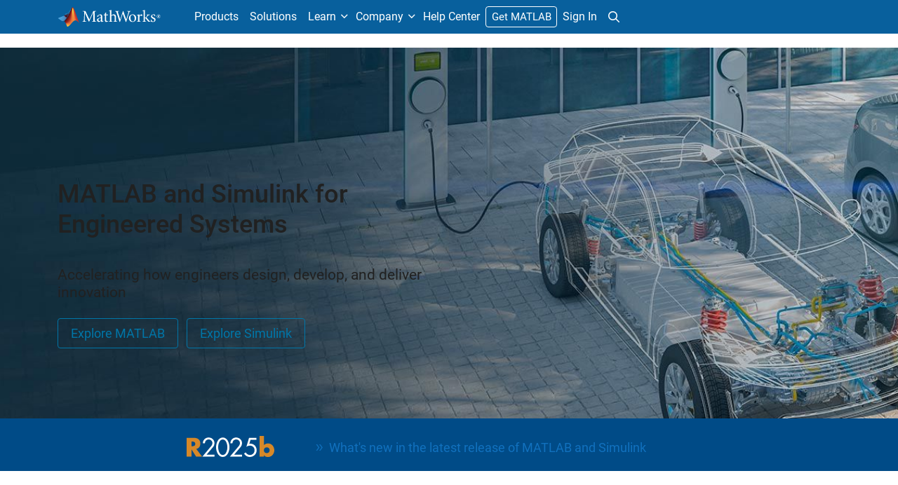

--- FILE ---
content_type: text/html;charset=utf-8
request_url: https://www.mathworks.com/
body_size: 16832
content:
<!doctype html>
<html lang="en">
<head>
	<meta charset="utf-8"/>
	<meta name="viewport" content="width=device-width, initial-scale=1.0"/>
	<meta name="description" content="MathWorks develops, sells, and supports MATLAB and Simulink products."/>

	<link rel="icon" href="/etc.clientlibs/mathworks/clientlibs/customer-ui/templates/common/resources/images/favicon.20251211153853409.ico" type="image/x-icon"/>
	<link rel="canonical" href="https://www.mathworks.com/"/>
	<meta http-equiv="X-UA-Compatible" content="IE=edge"/>
	
	
	<meta property="og:url" content="https://www.mathworks.com/"/>
	<meta property="og:description" content="MathWorks develops, sells, and supports MATLAB and Simulink products."/>
	<meta property="og:title" content="MathWorks - Maker of MATLAB and Simulink"/>
	<meta property="og:type" content="website"/>
	

	

	
    
<script src="/etc.clientlibs/mathworks/clientlibs/customer-ui/components/webvitals.min.20251211153853409.js"></script>




	
	

	
	
	

	

	
	
		
    
<link rel="stylesheet" href="/etc.clientlibs/mathworks/clientlibs/customer-ui/components/bootstrap5.min.20251211153853409.css" type="text/css">



		
    
<link rel="stylesheet" href="/etc.clientlibs/mathworks/clientlibs/customer-ui/templates/common/bs5.min.20251211153853409.css" type="text/css">



	
	
	
	

	<link href="/etc.clientlibs/mathworks/clientlibs/customer-ui/templates/common/resources/fonts/roboto/roboto-latin-italic-400.20251211153853409.woff2" rel="preload" as="font" type="font/woff2" crossorigin/>
	<link href="/etc.clientlibs/mathworks/clientlibs/customer-ui/templates/common/resources/fonts/roboto/roboto-latin-italic-500.20251211153853409.woff2" rel="preload" as="font" type="font/woff2" crossorigin/>
	<link href="/etc.clientlibs/mathworks/clientlibs/customer-ui/templates/common/resources/fonts/roboto/roboto-latin-italic-700.20251211153853409.woff2" rel="preload" as="font" type="font/woff2" crossorigin/>
	<link href="/etc.clientlibs/mathworks/clientlibs/customer-ui/templates/common/resources/fonts/roboto/roboto-latin-normal-400.20251211153853409.woff2" rel="preload" as="font" type="font/woff2" crossorigin/>
	<link href="/etc.clientlibs/mathworks/clientlibs/customer-ui/templates/common/resources/fonts/roboto/roboto-latin-normal-500.20251211153853409.woff2" rel="preload" as="font" type="font/woff2" crossorigin/>
	<link href="/etc.clientlibs/mathworks/clientlibs/customer-ui/templates/common/resources/fonts/roboto/roboto-latin-normal-700.20251211153853409.woff2" rel="preload" as="font" type="font/woff2" crossorigin/>
	<link href="/etc.clientlibs/mathworks/clientlibs/customer-ui/templates/common/resources/fonts/mathworks.20251211153853409.woff" rel="preload" as="font" type="font/woff" crossorigin/>

	
		<script id="analyticsDigitalData"> digitalData = {
  "pageInstanceID" : "https://www.mathworks.com/",
  "page" : {
    "pageInfo" : {
      "pageID" : "https://www.mathworks.com/",
      "destinationURL" : "https://www.mathworks.com/"
    },
    "category" : {
      "pageType" : "hp"
    },
    "attributes" : {
      "recommendationEntityId" : "da39a3ee5e6b4b0d3255bfef95601890afd80709"
    }
  },
  "product" : [ {
    "productInfo" : { }
  } ],
  "component" : [ ]
};</script>
		<script>(function(g,b,d,f){(function(a,c,d){if(a){var e=b.createElement("style");e.id=c;e.innerHTML=d;a.appendChild(e)}})(b.getElementsByTagName("head")[0],"at-body-style",d);setTimeout(function(){var a=b.getElementsByTagName("head")[0];if(a){var c=b.getElementById("at-body-style");c&&a.removeChild(c)}},f)})(window,document,"[class*='personalization-container']:not([id^='web-application']) {opacity: 0 !important}",1E3);</script> <script src="//assets.adobedtm.com/d0cc0600946eb3957f703b9fe43c3590597a8c2c/satelliteLib-e8d23c2e444abadc572df06537e2def59c01db09.js" async></script>

	
	

	
		<link rel="alternate" href="https://www.mathworks.com/" hreflang="x-default"/>
	
		<link rel="alternate" href="https://ww2.mathworks.cn/" hreflang="zh"/>
	
		<link rel="alternate" href="https://ch.mathworks.com/de/" hreflang="de-ch"/>
	
		<link rel="alternate" href="https://jp.mathworks.com/" hreflang="ja"/>
	
		<link rel="alternate" href="https://kr.mathworks.com/" hreflang="ko"/>
	
		<link rel="alternate" href="https://uk.mathworks.com/" hreflang="en-gb"/>
	
		<link rel="alternate" href="https://au.mathworks.com/" hreflang="en-au"/>
	
		<link rel="alternate" href="https://de.mathworks.com/" hreflang="de"/>
	
		<link rel="alternate" href="https://la.mathworks.com/" hreflang="es"/>
	
		<link rel="alternate" href="https://es.mathworks.com/" hreflang="es-es"/>
	
		<link rel="alternate" href="https://fr.mathworks.com/" hreflang="fr"/>
	
		<link rel="alternate" href="https://in.mathworks.com/" hreflang="en-in"/>
	
		<link rel="alternate" href="https://it.mathworks.com/" hreflang="it"/>
	
		<link rel="alternate" href="https://nl.mathworks.com/" hreflang="en-nl"/>
	
		<link rel="alternate" href="https://se.mathworks.com/" hreflang="en-se"/>
	
		<link rel="alternate" href="https://ch.mathworks.com/fr/" hreflang="fr-ch"/>
	
		<link rel="alternate" href="https://ch.mathworks.com/" hreflang="en-ch"/>
	

	

	<title>MathWorks - Maker of MATLAB and Simulink  </title>
	




                              <script>!function(a){var e="https://s.go-mpulse.net/boomerang/",t="addEventListener";if("False"=="True")a.BOOMR_config=a.BOOMR_config||{},a.BOOMR_config.PageParams=a.BOOMR_config.PageParams||{},a.BOOMR_config.PageParams.pci=!0,e="https://s2.go-mpulse.net/boomerang/";if(window.BOOMR_API_key="LERXA-6VNES-W6PXS-U8C7F-BXSZH",function(){function n(e){a.BOOMR_onload=e&&e.timeStamp||(new Date).getTime()}if(!a.BOOMR||!a.BOOMR.version&&!a.BOOMR.snippetExecuted){a.BOOMR=a.BOOMR||{},a.BOOMR.snippetExecuted=!0;var i,_,o,r=document.createElement("iframe");if(a[t])a[t]("load",n,!1);else if(a.attachEvent)a.attachEvent("onload",n);r.src="javascript:void(0)",r.title="",r.role="presentation",(r.frameElement||r).style.cssText="width:0;height:0;border:0;display:none;",o=document.getElementsByTagName("script")[0],o.parentNode.insertBefore(r,o);try{_=r.contentWindow.document}catch(O){i=document.domain,r.src="javascript:var d=document.open();d.domain='"+i+"';void(0);",_=r.contentWindow.document}_.open()._l=function(){var a=this.createElement("script");if(i)this.domain=i;a.id="boomr-if-as",a.src=e+"LERXA-6VNES-W6PXS-U8C7F-BXSZH",BOOMR_lstart=(new Date).getTime(),this.body.appendChild(a)},_.write("<bo"+'dy onload="document._l();">'),_.close()}}(),"".length>0)if(a&&"performance"in a&&a.performance&&"function"==typeof a.performance.setResourceTimingBufferSize)a.performance.setResourceTimingBufferSize();!function(){if(BOOMR=a.BOOMR||{},BOOMR.plugins=BOOMR.plugins||{},!BOOMR.plugins.AK){var e=""=="true"?1:0,t="",n="bu5eyyaxgyuxa2l2zshq-f-1ed51490a-clientnsv4-s.akamaihd.net",i="false"=="true"?2:1,_={"ak.v":"39","ak.cp":"1460359","ak.ai":parseInt("195948",10),"ak.ol":"0","ak.cr":9,"ak.ipv":4,"ak.proto":"h2","ak.rid":"988b667a","ak.r":47369,"ak.a2":e,"ak.m":"x","ak.n":"essl","ak.bpcip":"13.58.76.0","ak.cport":49618,"ak.gh":"23.208.24.109","ak.quicv":"","ak.tlsv":"tls1.3","ak.0rtt":"","ak.0rtt.ed":"","ak.csrc":"-","ak.acc":"","ak.t":"1769655439","ak.ak":"hOBiQwZUYzCg5VSAfCLimQ==AhwkgCkrVXqOFcbON0bQ7XHdczbC4Nkh7WJdqutS/rKd79gIccBT0jBwPvNcMpK4V3CTj3HQD2ui0ippN4xJTRwudR0XzlDx2fWYPIY/r1TGLQWUrVJwsOv7GZ0Q4HlAPPOObNJQipjQEnmZPZp6B5+StjUKnkH+vYFclgvoAeN+Wjj6i2leGGxwbXhxd86g59AI4MWmIIq0E94igirEWZlpoROfnCuEhEdNT0IIHAqCMGZxNsyU5QsGrjKgPwgCX+/XyH4vf1fWuV2JsPlrMl5cE+pynW35ckF9Gwh0roA9sKsC9zki39hfPCVvpkTJ4pXZY70ImKRhRZW3Z0E9EesxIPLsugtay+e/a9N7U7NNrpEDQmnfeQVyW8JI/hx7nZ1EvnpA8IT7WYDnr3I/q4FIrPeMuwiZyjpb5xHhP1o=","ak.pv":"296","ak.dpoabenc":"","ak.tf":i};if(""!==t)_["ak.ruds"]=t;var o={i:!1,av:function(e){var t="http.initiator";if(e&&(!e[t]||"spa_hard"===e[t]))_["ak.feo"]=void 0!==a.aFeoApplied?1:0,BOOMR.addVar(_)},rv:function(){var a=["ak.bpcip","ak.cport","ak.cr","ak.csrc","ak.gh","ak.ipv","ak.m","ak.n","ak.ol","ak.proto","ak.quicv","ak.tlsv","ak.0rtt","ak.0rtt.ed","ak.r","ak.acc","ak.t","ak.tf"];BOOMR.removeVar(a)}};BOOMR.plugins.AK={akVars:_,akDNSPreFetchDomain:n,init:function(){if(!o.i){var a=BOOMR.subscribe;a("before_beacon",o.av,null,null),a("onbeacon",o.rv,null,null),o.i=!0}return this},is_complete:function(){return!0}}}}()}(window);</script></head>



	<body class="site_lang_en  
		  
		  
		  
 		  -has_corporatenav
		  
		  
		  
		  " data-cid="mktg">
		<a class="skip_link visually-hidden-focusable" href="#main">Skip to content</a>

		

	<header class="-has_matrix
					 -has_mwa
					 -has_store
					 -has_topnav
					 
					 ">
		<nav class="navbar navbar-expand-lg" aria-label="Main navigation">
			<div class="container-fluid container-lg">
				<div class="d-lg-flex flex-row align-items-center" id="header_content_container">
					<a href="/?s_tid=gn_logo" class="navbar-brand d-inline-block">
						<img src="/etc.clientlibs/mathworks/clientlibs/customer-ui/templates/common/resources/images/mathworks-logo-rev.20251211153853409.svg" class="mw_logo" alt="MathWorks" width="148" height="30"/>
						
					</a>

					

					<div class="d-flex d-lg-none" id="global_mobile_actuator_container_search">
						<button class="navbar-toggler btn collapsed" id="global_search_mobile_actuator" type="button" data-toggle="collapse" data-bs-toggle="collapse" data-target="#global_search_mobile" data-bs-target="#global_search_mobile" aria-controls="global_search_mobile" aria-expanded="false" aria-label="Toggle Search">
							<span class="icon-search"></span>
						</button>
					</div>
					<div class="navbar-collapse collapse" id="global_search_mobile">
						<div id="global_search_mobile_placeholder"></div>
						<div id="global_search_container">
							<div class="sectionHeadSearchBox sectionheadsearchbox containsResourceName resourceClass-sectionheadsearchbox">

	
		
		<form name="search" id="site_search" class="site_search" action="/search.html" method="get">
			<div class="input-group">
				<label id="search-mathworks" class="visually-hidden sr-only" for="query">Search MathWorks.com</label>
				<input type="hidden" name="c[]" value="entire_site"/>
				<input type="search" name="q" id="query" class="form-control rounded-start" placeholder="Search MathWorks.com" autocomplete="off" data-site-domain="www" data-site-language="en"/>
				<button type="submit" id="searchbutton" class="btn btn_color_blue icon-search" aria-label="Search"></button>
			</div>
		</form>
	

	

	

</div>

						</div>
					</div>


					<div class="d-flex d-lg-none" id="global_mobile_actuator_container_navigation">
						<button class="navbar-toggler collapsed btn" id="global_navigation_mobile_actuator" type="button" data-toggle="collapse" data-bs-toggle="collapse" data-target="#global_navigation" data-bs-target="#global_navigation" aria-controls="global_navigation" aria-expanded="false" aria-label="${alwaystranslate:'Toggle Main Navigation'}">
							<span class="icon-menu-full"></span>
						</button>
					</div>
					<div class="collapse navbar-collapse" id="global_navigation">
						<div class="topNavigation topnavigation containsResourceName resourceClass-topnavigation">



	<ul class="navbar-nav flex-grow-1 align-items-lg-center mb-0">
		
		
			<li class="nav-item dropdown" id="globalnav_item_products">
				
	
	
	

	

	<a href="/products.html?s_tid=nav_products" class="nav-link ">

		

		
			
			Products</a>

		
		
	

				
			</li>
		
			<li class="nav-item dropdown" id="globalnav_item_solutions">
				
	
	
	

	

	<a href="/solutions.html?s_tid=nav_solutions" class="nav-link ">

		

		
			
			Solutions</a>

		
		
	

				
			</li>
		
			<li class="nav-item dropdown" id="globalnav_item_learn">
				
				
					<a href="#" class="nav-link dropdown-toggle" role="button" data-toggle="dropdown" data-bs-toggle="dropdown" aria-expanded="false">
						Learn
					</a>
					<div class="dropdown-menu">
						<div class="container-lg">
							<div class="mainParsys parsys containsResourceName resourceClass-parsys"><div class="cqColumns containsResourceName section resourceClass-columns"><div class="row  ">

	
		<div class=" col-12 col-lg-8 d-flex flex-column "><div class="aac60a99-7f7f-4d47-970e-aec00a5723ab parsys containsResourceName resourceClass-parsys"><div class="cqColumns containsResourceName section resourceClass-columns"><div class="row  ">

	
		<div class=" col-12 col-lg-4 "><div class="80698336-994f-499e-a17d-4016faea1756 parsys containsResourceName resourceClass-parsys"><div class="text containsResourceName section resourceClass-text"><div class="mw-text  ">
	<p class="globalnav_section_title">Training</p>
<ul class="list-unstyled">
 <li><a href="https://matlabacademy.mathworks.com/?s_tid=nav_learn_mlac">Self-Paced Online Courses</a></li>
 <li><a href="/learn/training.html?s_tid=nav_learn_training">Instructor-Led Training</a></li>
 <li><a href="/learn/training/certification.html?s_tid=nav_learn_certification">MathWorks Certification Program</a></li>
</ul>

	
		
		
	
</div>
</div>

</div>
</div>
	
		<div class=" col-12 col-lg-4 "><div class="755baf42-b699-4cd8-bc82-0bcca29bd064 parsys containsResourceName resourceClass-parsys"><div class="text containsResourceName section resourceClass-text"><div class="mw-text  ">
	<p class="globalnav_section_title">Events</p>
<ul class="list-unstyled">
 <li><a href="/company/events.html?s_tid=nav_learn_events">MATLAB and Simulink Events</a></li>
 <li><a href="/company/events/conferences/search-proceedings.html?s_tid=nav_learn_proceedings&q=&page=1">Event Proceedings</a></li>
 <li><a href="/videos/search.html?s_tid=nav_learn_webinars&q=&fq%5B%5D=video-external-category:recwebinar&page=1">On-Demand Webinars</a></li>
</ul>

	
		
		
	
</div>
</div>

</div>
</div>
	
		<div class=" col-12 col-lg-4 "><div class="7126096f-3d8e-44f5-bb5f-e82d4f1dc2e7 parsys containsResourceName resourceClass-parsys"><div class="text containsResourceName section resourceClass-text"><div class="mw-text  ">
	<p class="globalnav_section_title">Learning Resources</p>
<ul class="list-unstyled">
 <li><a href="/academia/educators.html?s_tid=nav_learn_teach">Teach with MATLAB</a></li>
 <li><a href="/academia/research.html?s_tid=nav_learn_research">Research with MATLAB</a></li>
 <li><a href="/academia/students.html?s_tid=nav_learn_students">Student Programs</a></li>
 <li><a href="/academia/books.html?s_tid=nav_learn_books">Books</a></li>
</ul>

	
		
		
	
</div>
</div>

</div>
</div>
	
</div>
</div>
<div class="cqColumns containsResourceName section resourceClass-columns"><div class="row  mt-auto d-none d-lg-block ">

	
		<div class=" col-lg-4 "><div class="49d1cea7-1177-44e0-aa7b-69d7774587ac parsys containsResourceName resourceClass-parsys"><div class="button containsResourceName resourceClass-button section">



	
	
	
	

	<div class="d-grid">

	<a href="/company/aboutus/contact_us.html?s_tid=nav_learn_contact" class="btn btn_color_blue add_margin_20 btn-outline " role="button">

		

		
			
			Contact Us</a>

		
		
	</div>





</div>

</div>
</div>
	
</div>
</div>
<div class="horizontalrule containsResourceName section resourceClass-horizontalrule">

<hr/>
</div>
<div class="text containsResourceName section resourceClass-text"><div class="mw-text  add_link_underline">
	<p>Visit the <a href="https://www.mathworks.com/help/?s_tid=nav_learn_hc">Help Center</a> to explore product documentation, engage with community forums, check release notes, and more.</p>

	
		
		
	
</div>
</div>

</div>
</div>
	
		<div class=" col-lg-4 d-none d-lg-flex col-xl-3 offset-xl-1 "><div class="6c271095-d40d-4eba-b02a-657255faf52e parsys containsResourceName resourceClass-parsys"><div class="cqPanel containsResourceName resourceClass-panel section">



<div class="panel panel-default  ">
	

	

	
	<div class="panel-heading add_background_cover add_min_height_150 https___www_mathworks_com_shared_content_corporate_nav_learn__jcr_content_mainParsys_columns_copy_6c271095_d40d_4eba_b02a_657255faf52e_panel_copy_headerImage" style="background-image: url('https://www.mathworks.com/shared-content/corporate-nav/learn/_jcr_content/mainParsys/columns_copy/6c271095-d40d-4eba-b02a-657255faf52e/panel_copy/headerImage.adapt.1200.low.jpg/1750353562800.jpg');">
		

	
		
			
			<style data-aem-src="/content/dam/mathworks/mathworks-dot-com/images/responsive/supporting/videos/video-portal-thumbnail.jpg">
				@media screen and (min-width: 992px) { .https___www_mathworks_com_shared_content_corporate_nav_learn__jcr_content_mainParsys_columns_copy_6c271095_d40d_4eba_b02a_657255faf52e_panel_copy_headerImage { background-image: url(https://www.mathworks.com/shared-content/corporate-nav/learn/_jcr_content/mainParsys/columns_copy/6c271095-d40d-4eba-b02a-657255faf52e/panel_copy/headerImage.adapt.full.medium.jpg/1750353562800.jpg) !important; }}
				@media screen and (min-width: 768px) and (max-width: 991px){ .https___www_mathworks_com_shared_content_corporate_nav_learn__jcr_content_mainParsys_columns_copy_6c271095_d40d_4eba_b02a_657255faf52e_panel_copy_headerImage { background-image: url(https://www.mathworks.com/shared-content/corporate-nav/learn/_jcr_content/mainParsys/columns_copy/6c271095-d40d-4eba-b02a-657255faf52e/panel_copy/headerImage.adapt.full.low.jpg/1750353562800.jpg) !important; }}
			</style>
		
		
		
	

		
		
			
		
	</div>

	<div class="panel-body null">
		
			
			
				
			
			
			<div class="panelParsys parsys containsResourceName resourceClass-parsys"><div class="text containsResourceName section resourceClass-text"><div class="mw-text  ">
	<p class="h3 add_margin_5">MATLAB and Simulink Videos</p>
<p class="add_margin_10">Learn about products, watch demonstrations, and explore what's new.</p>

	
		
		
	
</div>
</div>
<div class="actionlink containsResourceName section resourceClass-actionlink">



	
	
	
	
	

	

	<a href="/videos.html?s_tid=nav_learn_spotlight_videos" class=" icon-chevron add_margin_20 add_margin_0 stretched-link ">

		

		
			
			Explore videos</a>

		
		
	



</div>

</div>

		
	</div>

	
	

</div>


    
<link rel="stylesheet" href="/etc.clientlibs/mathworks/clientlibs/customer-ui/components/panel.min.20251211153853409.css" type="text/css">



</div>

</div>
</div>
	
</div>
</div>

</div>

						</div>
					</div>
				
			</li>
		
			<li class="nav-item dropdown" id="globalnav_item_company">
				
				
					<a href="#" class="nav-link dropdown-toggle" role="button" data-toggle="dropdown" data-bs-toggle="dropdown" aria-expanded="false">
						Company
					</a>
					<div class="dropdown-menu">
						<div class="container-lg">
							<div class="mainParsys parsys containsResourceName resourceClass-parsys"><div class="cqColumns containsResourceName section resourceClass-columns"><div class="row  ">

	
		<div class=" col-12 col-lg-8 d-flex flex-column "><div class="aac60a99-7f7f-4d47-970e-aec00a5723ab parsys containsResourceName resourceClass-parsys"><div class="cqColumns containsResourceName section resourceClass-columns"><div class="row  ">

	
		<div class=" col-12 col-lg-4 "><div class="80698336-994f-499e-a17d-4016faea1756 parsys containsResourceName resourceClass-parsys"><div class="text containsResourceName section resourceClass-text"><div class="mw-text  ">
	<p class="globalnav_section_title">Company</p>
<ul class="list-unstyled">
 <li><a href="/company.html?s_tid=nav_company_about_us">About MathWorks</a></li>
 <li><a href="/company/aboutus/mission_values.html?s_tid=nav_company_mv">Mission and Values</a></li>
 <li><a href="/company/aboutus/soc_mission.html?s_tid=nav_company_sm">Social Mission</a></li>
 <li><a href="/company/aboutus/decarbonizing-mathworks.html?s_tid=nav_company_dc">Decarbonizing MathWorks</a></li>
 <li><a href="/company/customer-stories.html?s_tid=nav_company_cs">Customer Stories</a></li>
</ul>

	
		
		
	
</div>
</div>

</div>
</div>
	
		<div class=" col-12 col-lg-4 "><div class="755baf42-b699-4cd8-bc82-0bcca29bd064 parsys containsResourceName resourceClass-parsys"><div class="text containsResourceName section resourceClass-text"><div class="mw-text  ">
	<p class="globalnav_section_title">Careers</p>
<ul class="list-unstyled">
 <li><a href="/company/jobs/opportunities.html?s_tid=nav_company_careers">Careers Overview</a></li>
 <li><a href="/company/jobs/opportunities/search/?s_tid=nav_company_jobs">Job Search</a></li>
 <li><a href="/company/jobs/teams-roles.html?s_tid=nav_company_teams">Teams and Roles</a></li>
</ul>

	
		
		
	
</div>
</div>

</div>
</div>
	
</div>
</div>
<div class="cqColumns containsResourceName section resourceClass-columns"><div class="row  mt-auto d-none d-lg-block ">

	
		<div class=" col-lg-4 "><div class="49d1cea7-1177-44e0-aa7b-69d7774587ac parsys containsResourceName resourceClass-parsys"><div class="button containsResourceName resourceClass-button section">



	
	
	
	

	<div class="d-grid">

	<a href="/company/aboutus/contact_us.html?s_tid=nav_company_contact" class="btn btn_color_blue add_margin_0 btn-outline " role="button">

		

		
			
			Contact Us</a>

		
		
	</div>





</div>

</div>
</div>
	
</div>
</div>

</div>
</div>
	
		<div class=" col-lg-4 d-none d-lg-flex col-xl-3 offset-xl-1 "><div class="6c271095-d40d-4eba-b02a-657255faf52e parsys containsResourceName resourceClass-parsys"><div class="cqPanel containsResourceName resourceClass-panel section">



<div class="panel panel-default add_margin_0 ">
	

	

	
	<div class="panel-heading add_background_cover add_min_height_150 https___www_mathworks_com_shared_content_corporate_nav_company__jcr_content_mainParsys_columns_6c271095_d40d_4eba_b02a_657255faf52e_panel_headerImage" style="background-image: url('https://www.mathworks.com/shared-content/corporate-nav/company/_jcr_content/mainParsys/columns/6c271095-d40d-4eba-b02a-657255faf52e/panel/headerImage.adapt.1200.low.jpg/1769617419207.jpg');">
		

	
		
			
			<style data-aem-src="/content/dam/mathworks/mathworks-dot-com/company/events/images/decarbonization-spotlight.jpg">
				@media screen and (min-width: 992px) { .https___www_mathworks_com_shared_content_corporate_nav_company__jcr_content_mainParsys_columns_6c271095_d40d_4eba_b02a_657255faf52e_panel_headerImage { background-image: url(https://www.mathworks.com/shared-content/corporate-nav/company/_jcr_content/mainParsys/columns/6c271095-d40d-4eba-b02a-657255faf52e/panel/headerImage.adapt.full.medium.jpg/1769617419207.jpg) !important; }}
				@media screen and (min-width: 768px) and (max-width: 991px){ .https___www_mathworks_com_shared_content_corporate_nav_company__jcr_content_mainParsys_columns_6c271095_d40d_4eba_b02a_657255faf52e_panel_headerImage { background-image: url(https://www.mathworks.com/shared-content/corporate-nav/company/_jcr_content/mainParsys/columns/6c271095-d40d-4eba-b02a-657255faf52e/panel/headerImage.adapt.full.low.jpg/1769617419207.jpg) !important; }}
			</style>
		
		
		
	

		
		
			
		
	</div>

	<div class="panel-body null">
		
			
			
				
			
			
			<div class="panelParsys parsys containsResourceName resourceClass-parsys"><div class="text containsResourceName section resourceClass-text"><div class="mw-text  ">
	<p class="h3 add_margin_5">Decarbonizing MathWorks</p>
<p class="add_margin_10">See how MathWorks is protecting and restoring Earth's resources.</p>

	
		
		
	
</div>
</div>
<div class="actionlink containsResourceName section resourceClass-actionlink">



	
	
	
	
	

	

	<a href="/company/aboutus/decarbonizing-mathworks.html?s_tid=nav_company_spotlight_dc" class=" icon-chevron add_margin_20 add_margin_0 stretched-link ">

		

		
			
			Learn more</a>

		
		
	



</div>

</div>

		
	</div>

	
	

</div>


    



</div>

</div>
</div>
	
</div>
</div>

</div>

						</div>
					</div>
				
			</li>
		
			<li class="nav-item dropdown -alignment_lg_end" id="globalnav_item_help">
				
				
					<a href="#" class="nav-link dropdown-toggle" role="button" data-toggle="dropdown" data-bs-toggle="dropdown" aria-expanded="false">
						Help Center
					</a>
					<div class="dropdown-menu">
						<div class="container-lg">
							<div class="mainParsys parsys containsResourceName resourceClass-parsys"><div class="cqColumns containsResourceName section resourceClass-columns"><div class="row  ">

	
		<div class=" col-12 col-lg-8 d-flex flex-column "><div class="aac60a99-7f7f-4d47-970e-aec00a5723ab parsys containsResourceName resourceClass-parsys"><div class="cqColumns containsResourceName section resourceClass-columns"><div class="row  ">

	
		<div class=" col-12 col-lg-4 "><div class="80698336-994f-499e-a17d-4016faea1756 parsys containsResourceName resourceClass-parsys"><div class="text containsResourceName section resourceClass-text"><div class="mw-text  ">
	<p class="globalnav_section_title">MATLAB Help Center</p>
<ul class="list-unstyled">
 <li><a href="/help/?s_tid=nav_help_documentation">Documentation</a></li>
 <li><a href="/help/install/index.html?s_tid=nav_help_install">Installation Help</a></li>
 <li><a href="/help/relnotes/index.html?s_tid=nav_help_install">Release Notes</a></li>
 <li><a href="/downloads/web_downloads/?s_tid=nav_help_downloads">Download Products</a></li>
 <li><a href="/support/bugreports/?s_tid=nav_help_bugreports">Bug Reports</a></li>
</ul>

	
		
		
	
</div>
</div>

</div>
</div>
	
		<div class=" col-12 col-lg-4 "><div class="755baf42-b699-4cd8-bc82-0bcca29bd064 parsys containsResourceName resourceClass-parsys"><div class="text containsResourceName section resourceClass-text"><div class="mw-text  ">
	<p class="globalnav_section_title">Community</p>
<ul class="list-unstyled">
 <li><a href="https://blogs.mathworks.com/?s_tid=nav_help_blogs">Blogs</a></li>
 <li><a href="/matlabcentral/fileexchange/?s_tid=nav_help_fex">File Exchange</a></li>
 <li><a href="/matlabcentral/answers/index/?s_tid=nav_help_answers">MATLAB Answers</a></li>
</ul>

	
		
		
	
</div>
</div>

</div>
</div>
	
</div>
</div>
<div class="cqColumns containsResourceName section resourceClass-columns"><div class="row  mt-auto d-none d-lg-block ">

	
		<div class=" col-lg-4 "><div class="49d1cea7-1177-44e0-aa7b-69d7774587ac parsys containsResourceName resourceClass-parsys"><div class="button containsResourceName resourceClass-button section">



	
	
	
	

	<div class="d-grid">

	<a href="/company/aboutus/contact_us.html?s_tid=nav_help_contact" class="btn btn_color_blue add_margin_20 btn-outline " role="button">

		

		
			
			Contact Us</a>

		
		
	</div>





</div>

</div>
</div>
	
</div>
</div>

</div>
</div>
	
		<div class=" col-lg-4 d-none d-lg-flex col-xl-3 offset-xl-1 "><div class="6c271095-d40d-4eba-b02a-657255faf52e parsys containsResourceName resourceClass-parsys"><div class="cqPanel containsResourceName resourceClass-panel section">



<div class="panel panel-default  ">
	

	

	
	<div class="panel-heading add_background_cover add_min_height_150 https___www_mathworks_com_shared_content_corporate_nav_help__jcr_content_mainParsys_columns_copy_6c271095_d40d_4eba_b02a_657255faf52e_panel_headerImage" style="background-image: url('https://www.mathworks.com/shared-content/corporate-nav/help/_jcr_content/mainParsys/columns_copy/6c271095-d40d-4eba-b02a-657255faf52e/panel/headerImage.adapt.1200.low.jpg/1768253223576.jpg');">
		

	
		
			
			<style data-aem-src="/content/dam/mathworks/mathworks-dot-com/images/responsive/supporting/solutions/electrical-engineering-computer-science/self-paced-training-thumbnail.jpg">
				@media screen and (min-width: 992px) { .https___www_mathworks_com_shared_content_corporate_nav_help__jcr_content_mainParsys_columns_copy_6c271095_d40d_4eba_b02a_657255faf52e_panel_headerImage { background-image: url(https://www.mathworks.com/shared-content/corporate-nav/help/_jcr_content/mainParsys/columns_copy/6c271095-d40d-4eba-b02a-657255faf52e/panel/headerImage.adapt.full.medium.jpg/1768253223576.jpg) !important; }}
				@media screen and (min-width: 768px) and (max-width: 991px){ .https___www_mathworks_com_shared_content_corporate_nav_help__jcr_content_mainParsys_columns_copy_6c271095_d40d_4eba_b02a_657255faf52e_panel_headerImage { background-image: url(https://www.mathworks.com/shared-content/corporate-nav/help/_jcr_content/mainParsys/columns_copy/6c271095-d40d-4eba-b02a-657255faf52e/panel/headerImage.adapt.full.low.jpg/1768253223576.jpg) !important; }}
			</style>
		
		
		
	

		
		
			
		
	</div>

	<div class="panel-body null">
		
			
			
				
			
			
			<div class="panelParsys parsys containsResourceName resourceClass-parsys"><div class="text containsResourceName section resourceClass-text"><div class="mw-text  ">
	<p class="h3 add_margin_5">Self-Paced Online Courses</p>
<p class="add_margin_10">Start using hands-on exercises with step-by-step instructions and automated feedback.</p>

	
		
		
	
</div>
</div>
<div class="actionlink containsResourceName section resourceClass-actionlink">



	
	
	
	
	

	

	<a href="https://matlabacademy.mathworks.com/?s_tid=nav_help_spotlight_courses" class=" icon-chevron add_margin_20 add_margin_0 stretched-link ">

		

		
			
			Explore training</a>

		
		
	



</div>

</div>

		
	</div>

	
	

</div>


    



</div>

</div>
</div>
	
</div>
</div>

</div>

						</div>
					</div>
				
			</li>
		

		
		<li class="nav-item  d-none d-lg-block -alignment_lg_end" id="globalnav_item_matlab">
			
	
	
	

	

	<a href="https://login.mathworks.com/embedded-login/landing.html?cid=getmatlab&s_tid=gn_getml" style="display:none;" class="not-logged-in btn btn_color_orange ">

		

		
			
			Get MATLAB</a>

		
		
	

			
	
	
	

	

	<a href="https://login.mathworks.com/embedded-login/landing.html?cid=getmatlab&s_tid=gn_getml" style="display:none;" class="logged-in btn btn_color_orange ">

		

		
			
			MATLAB</a>

		
		
	


			
			

		</li>

		
		
			<li class="nav-item dropdown -alignment_lg_end" id="globalnav_item_mwa">
				<a href="#" class="nav-link headernav_login mwa-nav_login" id="mwanav_item_login" style="display: none;" aria-label="Sign In to Your MathWorks Account">
					Sign In
				</a>

				<a href="#" class="nav-link headernav_logout dropdown-toggle" id="mwanav_actuator" role="button" data-toggle="dropdown" data-bs-toggle="dropdown" aria-expanded="false" style="display: none;" title="Access your MathWorks Account">
					<span class="mwanav_avatar mwa_image_drop_down"></span>
					<span class="mobile_account_name visually_hidden_xxl visually_hidden_xl visually_hidden_lg hidden-md hidden-lg"></span>
				</a>
				<ul class="dropdown-menu dropdown-menu-lg-end" id="mwanav_dropdown_menu">
					<li id='mwanav_item_account'><a class='mwa-account dropdown-item'>My Account</a></li>
					<li id='mwanav_item_community'><a class='mwa-community-profile dropdown-item'>My Community Profile</a></li>
					<li id='mwanav_item_associate'><a class='mwa-link-license dropdown-item'>Link License</a></li>
					<li><hr class="dropdown-divider"/></li>
					<li id='mwanav_item_logout'><a class='mwa-logout dropdown-item'>Sign Out</a></li>
				</ul>
			</li>
		

		<li class="nav-item d-block d-lg-none" id="globalnav_item_mobile_divider"><hr class="dropdown-divider"/></li>

		<li class="nav-item d-block d-sm-flex gap-3 d-lg-none" id="globalnav_item_mobile_ctas">
			
				
	
	
	

	

	<a href="https://login.mathworks.com/embedded-login/landing.html?cid=getmatlab&s_tid=gn_getml" style="display:none !important;" class="not-logged-in btn btn-outline btn_color_orange d-block flex-grow-1 companion_btn ">

		

		
			
			Get MATLAB</a>

		
		
	

				
	
	
	

	

	<a href="https://login.mathworks.com/embedded-login/landing.html?cid=getmatlab&s_tid=gn_getml" style="display:none !important;" class="logged-in btn btn-outline btn_color_orange d-block flex-grow-1 companion_btn ">

		

		
			
			MATLAB</a>

		
		
	

				
	
	
	

	

	<a href="/company/aboutus/contact_us.html?s_tid=gn_ps" class="btn btn-outline btn_color_blue d-block flex-grow-1 companion_btn ">

		

		
			
			Contact Us</a>

		
		
	

			
		</li>

		

		

		<li class="nav-item dropdown d-none d-lg-block -alignment_lg_end" id="globalnav_item_search">
			<a href="#" class="nav-link dropdown-toggle" role="button" data-toggle="dropdown" data-bs-toggle="dropdown" aria-expanded="false" aria-label="Search"><span class="icon-search"></span></a>
			<div class="dropdown-menu">
				<div class="container-lg">
					<div class="row align-items-center">
						
						<div class="col-12 col-lg-4">
							<p class="h1">Search</p>
						</div>
						<div class="col-12 col-lg-8">
							<div id="global_search_desktop_placeholder"></div>
						</div>
						
						
					</div>
				</div>
			</div>
		</li>

		
	</ul>


	


</div>

						
					</div>
				</div>

				
			</div>
		</nav>
	</header>



		


	<div class="sticky-top" id="sticky_container">
		
		<div class="sectionHead sectionhead containsResourceName resourceClass-sectionhead">

	





</div>

		
		
	</div>





		

		<div class="content_container" id="content_container">
			
				

<main id="main" tabindex="-1">
	
	<section><div class="mainParsys parsys containsResourceName resourceClass-parsys"><div class="eventpromotions resourceClass-eventpromotions containsResourceName section">

<!-- Edit Mode -->


<div>
  <!-- View As Published Mode -->
  
  <!-- View As Published Mode && Dispatcher -->
  <div><div class="eventPromotion parsys containsResourceName resourceClass-parsys"><div class="cqBand containsResourceName section resourceClass-band">




<div class="band add_background_color_mediumgray add_background_cover  section_upsize add_min_height_150_xs clearfix text-sm-start text-center text_center_xs  https___www_mathworks_com__jcr_content_mainParsys_eventpromotions_1416_eventPromotion_band_copy_copy_12162_backgroundImage" style="background-image: url('https://www.mathworks.com/_jcr_content/mainParsys/eventpromotions_1416/eventPromotion/band_copy_copy_12162/mobileBackgroundImage.adapt.full.medium.jpg/1769627220233.jpg');">
	

	
		
			<style data-aem-src="/content/dam/mathworks/mathworks-dot-com/images/responsive/supporting/solutions/automotive/electric-vehicles/electric-vehicles-banner.jpg">
				@media screen and (min-width: 768px) { .https___www_mathworks_com__jcr_content_mainParsys_eventpromotions_1416_eventPromotion_band_copy_copy_12162_backgroundImage { background-image: url(https://www.mathworks.com/_jcr_content/mainParsys/eventpromotions_1416/eventPromotion/band_copy_copy_12162/backgroundImage.adapt.full.medium.jpg/1769627220189.jpg) !important; }}
			</style>
			
		
		
		
	

	
		<div class="container-fluid container-lg">
			<div class="row">
				<div class="col-12">
					<div><div class="mainParsys parsys containsResourceName resourceClass-parsys"><div class="cqColumns containsResourceName section resourceClass-columns"><div class="row  ">

	
		<div class=" col-12 col-md-7 col-lg-6 "><div class="1 parsys containsResourceName resourceClass-parsys"><div class="text containsResourceName section resourceClass-text"><div class="mw-text add_margin_25 ">
	<p class="d-none d-sm-block add_margin_100">&nbsp;</p>
<h1 class="text-sm-start text-center text_center_xs ">MATLAB and Simulink for<br> Engineered Systems</h1>
<h2 class="h4 remove_bold text-sm-start text-center text_center_xs">Accelerating how engineers design, develop, and deliver innovation</h2>

	
		
		
	
</div>
</div>
<div class="multibutton containsResourceName resourceClass-multibutton section">



	<div class=" add_margin_20">
		
			
	
	
	

	

	<a href="/products/matlab.html?s_tid=hp_hero_matlab" class="btn btn_color_blue add_margin_20 btn-outline btn-lg " role="button">

		

		
			
			Explore MATLAB</a>

		
		
	

		
			
	
	
	

	

	<a href="/products/simulink.html?s_tid=hp_hero_simulink" class="btn btn_color_blue add_margin_20 btn-outline btn-lg add_indent_10 " role="button">

		

		
			
			Explore Simulink</a>

		
		
	

		
	</div>



</div>

</div>
</div>
	
</div>
</div>

</div>
</div>
				</div>
			</div>
		</div>
	
	
    
<link rel="stylesheet" href="/etc.clientlibs/mathworks/clientlibs/customer-ui/components/band.min.20251211153853409.css" type="text/css">



</div></div>

</div>
</div>
</div></div>
<div class="loginhiddencontent containsResourceName section resourceClass-loginhiddencontent">



<div class="not-logged-in" style='display: none;'><div class="notLoggedIn parsys containsResourceName resourceClass-parsys"><div class="eventpromotions resourceClass-eventpromotions containsResourceName section">

<!-- Edit Mode -->


<div>
  <!-- View As Published Mode -->
  
  <!-- View As Published Mode && Dispatcher -->
  
</div></div>
<div class="eventpromotions resourceClass-eventpromotions containsResourceName section">

<!-- Edit Mode -->


<div>
  <!-- View As Published Mode -->
  
  <!-- View As Published Mode && Dispatcher -->
  <div><div class="eventPromotion parsys containsResourceName resourceClass-parsys"><div class="cqBand containsResourceName section resourceClass-band">




<div class="band add_background_color_darkblue add_padding_15  section_upsize   ">
	
	
		<div class="container-fluid container-lg">
			<div class="row">
				<div class="col-12">
					<div><div class="mainParsys parsys containsResourceName resourceClass-parsys"><div class="cqColumns containsResourceName section resourceClass-columns"><div class="row  ">

	
		<div class=" col-12 col-md-10 offset-md-1 "><div class="1 parsys containsResourceName resourceClass-parsys"><div class="cqColumns containsResourceName section resourceClass-columns"><div class="row  add_padding_top_10 ">

	
		<div class=" col-3 "><div class="1 parsys containsResourceName resourceClass-parsys"><div class="pictogram containsResourceName section resourceClass-pictogram">


	
		<div class="pictogram_container">
			<div class="add_margin_5 text-end text-right">

				
				

				
				

	
		
		
		<img src="https://www.mathworks.com/_jcr_content/mainParsys/loginhiddencontent/notLoggedIn/eventpromotions/eventPromotion/band_copy_copy_copy/mainParsys/columns_223194722_co/1/columns_223194722_co/1/pictogram_copy_427648406.adapt.full.medium.svg/1769627220499.svg" alt="" width="361" height="87" loading="lazy" class="responsiveImage pictogram_125" data-aem-src="/content/dam/mathworks/mathworks-dot-com/images/responsive/global/r2025b-rev.svg"/>
	

			</div>
		</div>
	




</div>

</div>
</div>
	
		<div class=" col-9 add_padding_top_5 "><div class="2 parsys containsResourceName resourceClass-parsys"><div class="actionlink containsResourceName section resourceClass-actionlink">



	
	
	
	
	

	

	<a href="/products/new_products/latest_features.html" class=" icon-chevron add_margin_0 add_indent_30 ">

		

		
			
			What's new in the latest release of MATLAB and Simulink</a>

		
		
	



</div>

</div>
</div>
	
</div>
</div>

</div>
</div>
	
</div>
</div>

</div>
</div>
				</div>
			</div>
		</div>
	
	
    



</div></div>

</div>
</div>
</div></div>

</div>
</div>

<div>
	<div class="logged-in" style='display: none;'><div class="loggedIn parsys containsResourceName resourceClass-parsys"><div class="cqBand containsResourceName section resourceClass-band">




<div class="band add_background_color_darkblue add_background_cover d-flex align-items-center  section_upsize   https___www_mathworks_com__jcr_content_mainParsys_loginhiddencontent_loggedIn_band_1250957499_copy_1080407723_backgroundImage" style="background-image: url('https://www.mathworks.com/_jcr_content/mainParsys/loginhiddencontent/loggedIn/band_1250957499_copy_1080407723/backgroundImage.adapt.full.low.jpg/1769627220572.jpg');">
	

	
		
			<style data-aem-src="/content/dam/mathworks/mathworks-dot-com/images/responsive/supporting/homepage/product-bk-dark-blue.jpg">
				@media screen and (min-width: 768px) { .https___www_mathworks_com__jcr_content_mainParsys_loginhiddencontent_loggedIn_band_1250957499_copy_1080407723_backgroundImage { background-image: url(https://www.mathworks.com/_jcr_content/mainParsys/loginhiddencontent/loggedIn/band_1250957499_copy_1080407723/backgroundImage.adapt.full.medium.jpg/1769627220572.jpg) !important; }}
			</style>
			
		
		
		
	

	
		<div class="container-fluid container-lg">
			<div class="row">
				<div class="col-12">
					<div><div class="mainParsys parsys containsResourceName resourceClass-parsys"><div class="cqColumns containsResourceName section resourceClass-columns"><div class="row  text-center ">

	
		<div class=" col-12 col-md-6 offset-md-3 "><div class="64f30466-695b-4884-bb1d-35052c23c1b0 parsys containsResourceName resourceClass-parsys"><div class="text containsResourceName section resourceClass-text"><div class="mw-text add_margin_30 ">
	<h2>Welcome back.<br class="visible-md visible-lg"> <span class="remove_bold">Access MATLAB to get started.</span></h2>

	
		
		
	
</div>
</div>
<div class="button containsResourceName resourceClass-button section">



	
	
	
	

	

	<a href="https://login.mathworks.com/embedded-login/landing.html?s_tid=hp_hero_li_ai_openml" class="btn btn-lg btn_color_blue add_margin_20 btn-outline " role="button">

		

		
			
			Open MATLAB</a>

		
		
	





</div>

</div>
</div>
	
</div>
</div>

</div>
</div>
				</div>
			</div>
		</div>
	
	
    



</div></div>
<div class="cqBand containsResourceName section resourceClass-band">




<div class="band add_background_color_darkblue add_padding_15  section_upsize   ">
	
	
		<div class="container-fluid container-lg">
			<div class="row">
				<div class="col-12">
					<div><div class="mainParsys parsys containsResourceName resourceClass-parsys"><div class="cqColumns containsResourceName section resourceClass-columns"><div class="row  ">

	
		<div class=" col-12 col-md-10 offset-md-1 "><div class="1 parsys containsResourceName resourceClass-parsys"><div class="cqColumns containsResourceName section resourceClass-columns"><div class="row  add_padding_top_10 ">

	
		<div class=" col-3 "><div class="1 parsys containsResourceName resourceClass-parsys"><div class="pictogram containsResourceName section resourceClass-pictogram">


	
		<div class="pictogram_container">
			<div class="add_margin_5 text-end text-right">

				
				

				
				

	
		
		
		<img src="https://www.mathworks.com/_jcr_content/mainParsys/loginhiddencontent/loggedIn/band_copy/mainParsys/columns_223194722_co/1/columns_223194722_co/1/pictogram_copy_427648406.adapt.full.medium.svg/1769627220616.svg" alt="" width="361" height="87" loading="lazy" class="responsiveImage pictogram_125" data-aem-src="/content/dam/mathworks/mathworks-dot-com/images/responsive/global/r2025b-rev.svg"/>
	

			</div>
		</div>
	




</div>

</div>
</div>
	
		<div class=" col-9 add_padding_top_5 "><div class="2 parsys containsResourceName resourceClass-parsys"><div class="actionlink containsResourceName section resourceClass-actionlink">



	
	
	
	
	

	

	<a href="/products/new_products/latest_features.html" class=" icon-chevron add_margin_0 add_indent_30 ">

		

		
			
			What's new in the latest release of MATLAB and Simulink</a>

		
		
	



</div>

</div>
</div>
	
</div>
</div>

</div>
</div>
	
</div>
</div>

</div>
</div>
				</div>
			</div>
		</div>
	
	
    



</div></div>

</div>
</div>
</div>


<script>
    var filterDomains = "";
</script></div>
<div class="cqBand containsResourceName section resourceClass-band">




<div class="band  section_upsize   ">
	
	
		<div class="container-fluid container-lg">
			<div class="row">
				<div class="col-12">
					<div><div class="mainParsys parsys containsResourceName resourceClass-parsys"><div class="cqColumns containsResourceName section resourceClass-columns"><div class="row add_margin_40 text-center section_upsize ">

	
		<div class=" col-12 "><div class="ca991e15-9208-4524-9567-624ccec17cf9 parsys containsResourceName resourceClass-parsys"><div class="text containsResourceName section resourceClass-text"><div class="mw-text  ">
	<h2>The Far-Reaching Impact of MATLAB and Simulink</h2>
<h3 class="h4 remove_bold">Explore diverse product capabilities and find the right solution for your application or industry.</h3>

	
		
		
	
</div>
</div>

</div>
</div>
	
</div>
</div>
<div class="cqColumns containsResourceName section resourceClass-columns"><div class="row  ">

	
		<div class=" col-12 "><div class="cb2d6960-e60b-46b1-91fe-b9f575faa894 parsys containsResourceName resourceClass-parsys"><div class="tabs containsResourceName section resourceClass-tabs">


	<div class="mw_ws_accordion_container -presentation_tab 
		
		-has_borderless_content
		">
		
		<ul class="list-unstyled accordion_tab_control" role="tablist">
			
			<li class="nav-item" role="presentation">
				<button class="btn" type="button" role="tab" data-bs-toggle="collapse" data-bs-target="#tab_solutions-tabs_0" aria-expanded="true" aria-controls="tab_solutions-tabs_0">
					
					Model-Based Design
					
				</button>
			</li>
		
			
			<li class="nav-item" role="presentation">
				<button class="btn collapsed" type="button" role="tab" data-bs-toggle="collapse" data-bs-target="#tab_solutions-tabs_1" aria-expanded="false" aria-controls="tab_solutions-tabs_1">
					
					Robotics
					
				</button>
			</li>
		
			
			<li class="nav-item" role="presentation">
				<button class="btn collapsed" type="button" role="tab" data-bs-toggle="collapse" data-bs-target="#tab_solutions-tabs_2" aria-expanded="false" aria-controls="tab_solutions-tabs_2">
					
					Electrification
					
				</button>
			</li>
		</ul>

		<div class="accordion" id="tabs_solutions-tabs">
			<div class="accordion-item">
				<div class="accordion-header">
					<button class="accordion-button" type="button" data-bs-toggle="collapse" data-bs-target="#tab_solutions-tabs_0" aria-expanded="true" aria-controls="tab_solutions-tabs_0">
						
						Model-Based Design
						
					</button>
				</div>
				<div id="tab_solutions-tabs_0" class="accordion-collapse collapse show" data-bs-parent="#tabs_solutions-tabs">
					<div class="accordion-body p-0" tabindex="0"><div class="parsys containsResourceName resourceClass-parsys"><div class="cqPanel containsResourceName resourceClass-panel section">



<div class="panel add_background_cover add_margin_40 tab-solutions [base64]" style="background-image: url('https://www.mathworks.com/_jcr_content/mainParsys/band_copy_copy/mainParsys/columns_2020624186/cb2d6960-e60b-46b1-91fe-b9f575faa894/tabs_copy/tabsItems/b4283499-61a2-4869-bcaa-a0cf2484e0ef/parsys/panel/panelImage.adapt.1200.low.jpg/1769627220739.jpg');" id="tab-1">
	

	
		
			
			<style data-aem-src="/content/dam/mathworks/mathworks-dot-com/images/responsive/supporting/homepage/model-based-design-background.jpg">
				@media screen and (min-width: 992px) { .[base64] { background-image: url(https://www.mathworks.com/_jcr_content/mainParsys/band_copy_copy/mainParsys/columns_2020624186/cb2d6960-e60b-46b1-91fe-b9f575faa894/tabs_copy/tabsItems/b4283499-61a2-4869-bcaa-a0cf2484e0ef/parsys/panel/panelImage.adapt.full.medium.jpg/1769627220739.jpg) !important; }}
				@media screen and (min-width: 768px) and (max-width: 991px){ .[base64] { background-image: url(https://www.mathworks.com/_jcr_content/mainParsys/band_copy_copy/mainParsys/columns_2020624186/cb2d6960-e60b-46b1-91fe-b9f575faa894/tabs_copy/tabsItems/b4283499-61a2-4869-bcaa-a0cf2484e0ef/parsys/panel/panelImage.adapt.full.low.jpg/1769627220739.jpg) !important; }}
			</style>
		
		
		
	


	

	
	

	<div class="panel-body add_padding_40">
		
			
			
				
			
			
			<div class="panelParsys parsys containsResourceName resourceClass-parsys"><div class="cqColumns containsResourceName section resourceClass-columns"><div class="row  add_equal_heights">

	
		<div class=" col-12 col-sm-7 col-md-6 add_font_color_white "><div class="3e5526e8-bd60-4977-81ca-5d032027c8c8 parsys containsResourceName resourceClass-parsys"><div class="cqPanel containsResourceName resourceClass-panel section">



<div class="panel add_background_color_transparent  main-content ">
	

	

	
	

	<div class="panel-body null">
		
			
			
				
			
			
			<div class="panelParsys parsys containsResourceName resourceClass-parsys"><div class="text containsResourceName section resourceClass-text"><div class="mw-text add_margin_60 ">
	<p class="h2 remove_bold">Systematically use models throughout your development process.</p>

	
		
		
	
</div>
</div>
<div class="actionlink containsResourceName section resourceClass-actionlink">



	
	
	
	
	

	

	<a href="/solutions/model-based-design.html?s_tid=hp_solutions_mbd" class=" icon-chevron add_margin_20 ">

		

		
			
			Explore Model-Based Design solutions</a>

		
		
	



</div>
<div class="actionlink containsResourceName section resourceClass-actionlink">



	
	
	
	
	

	

	<a href="/company/customer-stories/search.html?s_tid=hp_solutions_mbd_stories&q=&fq%5B%5D=marketing-capability%3Amodel-based-design&page=1" class=" icon-chevron add_margin_20 ">

		

		
			
			Read customer stories</a>

		
		
	



</div>

</div>

		
	</div>

	
	

</div>


    



</div>

</div>
</div>
	
		<div class=" col-12 col-sm-5 offset-md-1 "><div class="88bc1298-f793-41f6-a7ed-8954c2df3112 parsys containsResourceName resourceClass-parsys"><div class="cqPanel containsResourceName resourceClass-panel section">



<div class="panel add_background_color_transparent add_margin_0 customer-story-container text-center [base64]" style="background-image: url('https://www.mathworks.com/_jcr_content/mainParsys/band_copy_copy/mainParsys/columns_2020624186/cb2d6960-e60b-46b1-91fe-b9f575faa894/tabs_copy/tabsItems/b4283499-61a2-4869-bcaa-a0cf2484e0ef/parsys/panel/panelParsys/columns/88bc1298-f793-41f6-a7ed-8954c2df3112/panel/panelImage.adapt.1200.low.png/1769627220820.png');">
	

	
		
			
			<style data-aem-src="/content/dam/mathworks/mathworks-dot-com/images/responsive/supporting/homepage/blue-overlay-75.png">
				@media screen and (min-width: 992px) { .[base64] { background-image: url(https://www.mathworks.com/_jcr_content/mainParsys/band_copy_copy/mainParsys/columns_2020624186/cb2d6960-e60b-46b1-91fe-b9f575faa894/tabs_copy/tabsItems/b4283499-61a2-4869-bcaa-a0cf2484e0ef/parsys/panel/panelParsys/columns/88bc1298-f793-41f6-a7ed-8954c2df3112/panel/panelImage.adapt.full.medium.png/1769627220820.png) !important; }}
				@media screen and (min-width: 768px) and (max-width: 991px){ .[base64] { background-image: url(https://www.mathworks.com/_jcr_content/mainParsys/band_copy_copy/mainParsys/columns_2020624186/cb2d6960-e60b-46b1-91fe-b9f575faa894/tabs_copy/tabsItems/b4283499-61a2-4869-bcaa-a0cf2484e0ef/parsys/panel/panelParsys/columns/88bc1298-f793-41f6-a7ed-8954c2df3112/panel/panelImage.adapt.full.low.png/1769627220820.png) !important; }}
			</style>
		
		
		
	


	

	
	

	<div class="panel-body add_padding_30">
		
			
			
				
			
			
			<div class="panelParsys parsys containsResourceName resourceClass-parsys"><div class="cqPanel containsResourceName resourceClass-panel section">



<div class="panel panel-default add_margin_0 add_cursor_pointer customer-story " tabindex="0">
	

	
		
	
	
	

	

	<a href="/company/mathworks-stories/moxie-converts-mars-co2-to-oxygen.html?s_tid=hp_solutions_mbd_oxygen_story" class="sr-only visually-hidden ">

		

		
			
			Panel Navigation</a>

		
		
	

	

	
	<div class="panel-heading add_padding_0 ">
		
		

	
		
		
		<img src="https://www.mathworks.com/_jcr_content/mainParsys/band_copy_copy/mainParsys/columns_2020624186/cb2d6960-e60b-46b1-91fe-b9f575faa894/tabs_copy/tabsItems/b4283499-61a2-4869-bcaa-a0cf2484e0ef/parsys/panel/panelParsys/columns/88bc1298-f793-41f6-a7ed-8954c2df3112/panel/panelParsys/panel.adapt.full.medium.jpg/1624567202242.jpg" alt="" width="711" height="400" sizes="100vw" loading="lazy" class="responsiveImage fluid_image" srcset="https://www.mathworks.com/_jcr_content/mainParsys/band_copy_copy/mainParsys/columns_2020624186/cb2d6960-e60b-46b1-91fe-b9f575faa894/tabs_copy/tabsItems/b4283499-61a2-4869-bcaa-a0cf2484e0ef/parsys/panel/panelParsys/columns/88bc1298-f793-41f6-a7ed-8954c2df3112/panel/panelParsys/panel.adapt.150.medium.jpg/1624567202242.jpg 150w, https://www.mathworks.com/_jcr_content/mainParsys/band_copy_copy/mainParsys/columns_2020624186/cb2d6960-e60b-46b1-91fe-b9f575faa894/tabs_copy/tabsItems/b4283499-61a2-4869-bcaa-a0cf2484e0ef/parsys/panel/panelParsys/columns/88bc1298-f793-41f6-a7ed-8954c2df3112/panel/panelParsys/panel.adapt.320.medium.jpg/1624567202242.jpg 320w, https://www.mathworks.com/_jcr_content/mainParsys/band_copy_copy/mainParsys/columns_2020624186/cb2d6960-e60b-46b1-91fe-b9f575faa894/tabs_copy/tabsItems/b4283499-61a2-4869-bcaa-a0cf2484e0ef/parsys/panel/panelParsys/columns/88bc1298-f793-41f6-a7ed-8954c2df3112/panel/panelParsys/panel.adapt.480.medium.jpg/1624567202242.jpg 480w, https://www.mathworks.com/_jcr_content/mainParsys/band_copy_copy/mainParsys/columns_2020624186/cb2d6960-e60b-46b1-91fe-b9f575faa894/tabs_copy/tabsItems/b4283499-61a2-4869-bcaa-a0cf2484e0ef/parsys/panel/panelParsys/columns/88bc1298-f793-41f6-a7ed-8954c2df3112/panel/panelParsys/panel.adapt.620.medium.jpg/1624567202242.jpg 620w, https://www.mathworks.com/_jcr_content/mainParsys/band_copy_copy/mainParsys/columns_2020624186/cb2d6960-e60b-46b1-91fe-b9f575faa894/tabs_copy/tabsItems/b4283499-61a2-4869-bcaa-a0cf2484e0ef/parsys/panel/panelParsys/columns/88bc1298-f793-41f6-a7ed-8954c2df3112/panel/panelParsys/panel.adapt.full.medium.jpg/1624567202242.jpg 711w" data-aem-src="/content/dam/mathworks/mathworks-dot-com/images/responsive/supporting/company/collections/mit-moxie/mit-moxie-thumbnail.jpg"/>
	

		
			
		
	</div>

	<div class="panel-body null">
		
			
			
				
			
			
			<div class="panelParsys parsys containsResourceName resourceClass-parsys"><div class="text containsResourceName section resourceClass-text"><div class="mw-text add_margin_20 ">
	<h3 class="h4"><a href="/company/mathworks-stories/moxie-converts-mars-co2-to-oxygen.html?s_tid=hp_solutions_mbd_oxygen_story">Making Oxygen from the Martian Atmosphere</a></h3>

	
		
		
	
</div>
</div>
<div class="button containsResourceName resourceClass-button section">



	
	
	
	

	

	<a href="/company/mathworks-stories/moxie-converts-mars-co2-to-oxygen.html?s_tid=hp_solutions_mbd_oxygen_story" class="btn btn_color_blue add_margin_0 btn-outline " role="button">

		

		
			
			Read story</a>

		
		
	





</div>

</div>

		
	</div>

	
	

</div>


    




    
<script src="/etc.clientlibs/mathworks/clientlibs/customer-ui/components/panel.min.20251211153853409.js"></script>


</div>

</div>

		
	</div>

	
	

</div>


    



</div>

</div>
</div>
	
</div>
</div>

</div>

		
	</div>

	
	

</div>


    



</div>
<div class="cqColumns containsResourceName section resourceClass-columns"><div class="row  ">

	
		<div class=" col-12 text-center "><div class="76e3099b-8b59-41c0-b51f-6828826a998c parsys containsResourceName resourceClass-parsys">
</div>
</div>
	
</div>
</div>

</div>
</div>
				</div>
			</div>
		
			<div class="accordion-item">
				<div class="accordion-header">
					<button class="accordion-button collapsed" type="button" data-bs-toggle="collapse" data-bs-target="#tab_solutions-tabs_1" aria-expanded="false" aria-controls="tab_solutions-tabs_1">
						
						Robotics
						
					</button>
				</div>
				<div id="tab_solutions-tabs_1" class="accordion-collapse collapse" data-bs-parent="#tabs_solutions-tabs">
					<div class="accordion-body p-0" tabindex="0"><div class="parsys containsResourceName resourceClass-parsys"><div class="cqPanel containsResourceName resourceClass-panel section">



<div class="panel add_background_cover  tab-solutions [base64]" style="background-image: url('https://www.mathworks.com/_jcr_content/mainParsys/band_copy_copy/mainParsys/columns_2020624186/cb2d6960-e60b-46b1-91fe-b9f575faa894/tabs_copy/tabsItems/50c1ea14-5b80-469e-bab2-0ff06e918e40/parsys/panel_copy/panelImage.adapt.1200.low.jpg/1769627220982.jpg');" id="tab-2">
	

	
		
			
			<style data-aem-src="/content/dam/mathworks/mathworks-dot-com/images/responsive/supporting/homepage/robotics-background.jpg">
				@media screen and (min-width: 992px) { .[base64] { background-image: url(https://www.mathworks.com/_jcr_content/mainParsys/band_copy_copy/mainParsys/columns_2020624186/cb2d6960-e60b-46b1-91fe-b9f575faa894/tabs_copy/tabsItems/50c1ea14-5b80-469e-bab2-0ff06e918e40/parsys/panel_copy/panelImage.adapt.full.medium.jpg/1769627220982.jpg) !important; }}
				@media screen and (min-width: 768px) and (max-width: 991px){ .[base64] { background-image: url(https://www.mathworks.com/_jcr_content/mainParsys/band_copy_copy/mainParsys/columns_2020624186/cb2d6960-e60b-46b1-91fe-b9f575faa894/tabs_copy/tabsItems/50c1ea14-5b80-469e-bab2-0ff06e918e40/parsys/panel_copy/panelImage.adapt.full.low.jpg/1769627220982.jpg) !important; }}
			</style>
		
		
		
	


	

	
	

	<div class="panel-body add_padding_40">
		
			
			
				
			
			
			<div class="panelParsys parsys containsResourceName resourceClass-parsys"><div class="cqColumns containsResourceName section resourceClass-columns"><div class="row  add_equal_heights">

	
		<div class=" col-12 col-sm-7 col-md-6 add_font_color_white "><div class="3e5526e8-bd60-4977-81ca-5d032027c8c8 parsys containsResourceName resourceClass-parsys"><div class="cqPanel containsResourceName resourceClass-panel section">



<div class="panel add_background_color_transparent  main-content ">
	

	

	
	

	<div class="panel-body null">
		
			
			
				
			
			
			<div class="panelParsys parsys containsResourceName resourceClass-parsys"><div class="text containsResourceName section resourceClass-text"><div class="mw-text add_margin_60 ">
	<p class="h2 remove_bold">Design, simulate, and verify robotics and autonomous systems.</p>

	
		
		
	
</div>
</div>
<div class="actionlink containsResourceName section resourceClass-actionlink">



	
	
	
	
	

	

	<a href="/solutions/robotics.html?s_tid=hp_solutions_robotics" class=" icon-chevron add_margin_20 ">

		

		
			
			Explore robotics solutions</a>

		
		
	



</div>
<div class="actionlink containsResourceName section resourceClass-actionlink">



	
	
	
	
	

	

	<a href="/company/customer-stories/search.html?s_tid=hp_solutions_robotics_stories&q=&fq%5B%5D=marketing-application%3Arobotics&page=1" class=" icon-chevron add_margin_20 ">

		

		
			
			Read customer stories</a>

		
		
	



</div>

</div>

		
	</div>

	
	

</div>


    



</div>

</div>
</div>
	
		<div class=" col-12 col-sm-5 offset-md-1 "><div class="88bc1298-f793-41f6-a7ed-8954c2df3112 parsys containsResourceName resourceClass-parsys"><div class="cqPanel containsResourceName resourceClass-panel section">



<div class="panel add_background_color_transparent add_margin_0 customer-story-container text-center [base64]" style="background-image: url('https://www.mathworks.com/_jcr_content/mainParsys/band_copy_copy/mainParsys/columns_2020624186/cb2d6960-e60b-46b1-91fe-b9f575faa894/tabs_copy/tabsItems/50c1ea14-5b80-469e-bab2-0ff06e918e40/parsys/panel_copy/panelParsys/columns/88bc1298-f793-41f6-a7ed-8954c2df3112/panel/panelImage.adapt.1200.low.png/1769627221027.png');">
	

	
		
			
			<style data-aem-src="/content/dam/mathworks/mathworks-dot-com/images/responsive/supporting/homepage/blue-overlay-75.png">
				@media screen and (min-width: 992px) { .[base64] { background-image: url(https://www.mathworks.com/_jcr_content/mainParsys/band_copy_copy/mainParsys/columns_2020624186/cb2d6960-e60b-46b1-91fe-b9f575faa894/tabs_copy/tabsItems/50c1ea14-5b80-469e-bab2-0ff06e918e40/parsys/panel_copy/panelParsys/columns/88bc1298-f793-41f6-a7ed-8954c2df3112/panel/panelImage.adapt.full.medium.png/1769627221027.png) !important; }}
				@media screen and (min-width: 768px) and (max-width: 991px){ .[base64] { background-image: url(https://www.mathworks.com/_jcr_content/mainParsys/band_copy_copy/mainParsys/columns_2020624186/cb2d6960-e60b-46b1-91fe-b9f575faa894/tabs_copy/tabsItems/50c1ea14-5b80-469e-bab2-0ff06e918e40/parsys/panel_copy/panelParsys/columns/88bc1298-f793-41f6-a7ed-8954c2df3112/panel/panelImage.adapt.full.low.png/1769627221027.png) !important; }}
			</style>
		
		
		
	


	

	
	

	<div class="panel-body add_padding_30">
		
			
			
				
			
			
			<div class="panelParsys parsys containsResourceName resourceClass-parsys"><div class="cqPanel containsResourceName resourceClass-panel section">



<div class="panel panel-default add_margin_0 add_cursor_pointer customer-story " tabindex="0">
	

	
		
	
	
	

	

	<a href="/company/mathworks-stories/slam-mapping-algorithm-for-autonomous-vehicles.html?s_tid=hp_solutions_robotics_robot_perception_story" class="sr-only visually-hidden ">

		

		
			
			Panel Navigation</a>

		
		
	

	

	
	<div class="panel-heading add_padding_0 ">
		
		

	
		
		
		<img src="https://www.mathworks.com/_jcr_content/mainParsys/band_copy_copy/mainParsys/columns_2020624186/cb2d6960-e60b-46b1-91fe-b9f575faa894/tabs_copy/tabsItems/50c1ea14-5b80-469e-bab2-0ff06e918e40/parsys/panel_copy/panelParsys/columns/88bc1298-f793-41f6-a7ed-8954c2df3112/panel/panelParsys/panel.adapt.full.medium.jpg/1609246476809.jpg" alt="" width="711" height="400" sizes="100vw" loading="lazy" class="responsiveImage fluid_image" srcset="https://www.mathworks.com/_jcr_content/mainParsys/band_copy_copy/mainParsys/columns_2020624186/cb2d6960-e60b-46b1-91fe-b9f575faa894/tabs_copy/tabsItems/50c1ea14-5b80-469e-bab2-0ff06e918e40/parsys/panel_copy/panelParsys/columns/88bc1298-f793-41f6-a7ed-8954c2df3112/panel/panelParsys/panel.adapt.150.medium.jpg/1609246476809.jpg 150w, https://www.mathworks.com/_jcr_content/mainParsys/band_copy_copy/mainParsys/columns_2020624186/cb2d6960-e60b-46b1-91fe-b9f575faa894/tabs_copy/tabsItems/50c1ea14-5b80-469e-bab2-0ff06e918e40/parsys/panel_copy/panelParsys/columns/88bc1298-f793-41f6-a7ed-8954c2df3112/panel/panelParsys/panel.adapt.320.medium.jpg/1609246476809.jpg 320w, https://www.mathworks.com/_jcr_content/mainParsys/band_copy_copy/mainParsys/columns_2020624186/cb2d6960-e60b-46b1-91fe-b9f575faa894/tabs_copy/tabsItems/50c1ea14-5b80-469e-bab2-0ff06e918e40/parsys/panel_copy/panelParsys/columns/88bc1298-f793-41f6-a7ed-8954c2df3112/panel/panelParsys/panel.adapt.480.medium.jpg/1609246476809.jpg 480w, https://www.mathworks.com/_jcr_content/mainParsys/band_copy_copy/mainParsys/columns_2020624186/cb2d6960-e60b-46b1-91fe-b9f575faa894/tabs_copy/tabsItems/50c1ea14-5b80-469e-bab2-0ff06e918e40/parsys/panel_copy/panelParsys/columns/88bc1298-f793-41f6-a7ed-8954c2df3112/panel/panelParsys/panel.adapt.620.medium.jpg/1609246476809.jpg 620w, https://www.mathworks.com/_jcr_content/mainParsys/band_copy_copy/mainParsys/columns_2020624186/cb2d6960-e60b-46b1-91fe-b9f575faa894/tabs_copy/tabsItems/50c1ea14-5b80-469e-bab2-0ff06e918e40/parsys/panel_copy/panelParsys/columns/88bc1298-f793-41f6-a7ed-8954c2df3112/panel/panelParsys/panel.adapt.full.medium.jpg/1609246476809.jpg 711w" data-aem-src="/content/dam/mathworks/mathworks-dot-com/images/responsive/supporting/company/collections/mit-slam-algorithm/mit-slam-thumbnail.jpg"/>
	

		
			
		
	</div>

	<div class="panel-body null">
		
			
			
				
			
			
			<div class="panelParsys parsys containsResourceName resourceClass-parsys"><div class="text containsResourceName section resourceClass-text"><div class="mw-text add_margin_20 ">
	<h3 class="h4"><a href="/company/mathworks-stories/slam-mapping-algorithm-for-autonomous-vehicles.html?s_tid=hp_solutions_robotics_robot_perception_story">Trusting Robots to Navigate New Spaces</a></h3>

	
		
		
	
</div>
</div>
<div class="button containsResourceName resourceClass-button section">



	
	
	
	

	

	<a href="/company/mathworks-stories/slam-mapping-algorithm-for-autonomous-vehicles.html?s_tid=hp_solutions_robotics_robot_perception_story" class="btn btn_color_blue add_margin_0 btn-outline " role="button">

		

		
			
			Read story</a>

		
		
	





</div>

</div>

		
	</div>

	
	

</div>


    




    


</div>

</div>

		
	</div>

	
	

</div>


    



</div>

</div>
</div>
	
</div>
</div>

</div>

		
	</div>

	
	

</div>


    



</div>

</div>
</div>
				</div>
			</div>
		
			<div class="accordion-item">
				<div class="accordion-header">
					<button class="accordion-button collapsed" type="button" data-bs-toggle="collapse" data-bs-target="#tab_solutions-tabs_2" aria-expanded="false" aria-controls="tab_solutions-tabs_2">
						
						Electrification
						
					</button>
				</div>
				<div id="tab_solutions-tabs_2" class="accordion-collapse collapse" data-bs-parent="#tabs_solutions-tabs">
					<div class="accordion-body p-0" tabindex="0"><div class="parsys containsResourceName resourceClass-parsys"><div class="cqPanel containsResourceName resourceClass-panel section">



<div class="panel add_background_cover  tab-solutions [base64]" style="background-image: url('https://www.mathworks.com/_jcr_content/mainParsys/band_copy_copy/mainParsys/columns_2020624186/cb2d6960-e60b-46b1-91fe-b9f575faa894/tabs_copy/tabsItems/48629808-2be4-445f-9952-ab1417562483/parsys/panel_copy/panelImage.adapt.1200.low.jpg/1769627221173.jpg');" id="tab-3">
	

	
		
			
			<style data-aem-src="/content/dam/mathworks/mathworks-dot-com/images/responsive/supporting/homepage/electrification-background.jpg">
				@media screen and (min-width: 992px) { .[base64] { background-image: url(https://www.mathworks.com/_jcr_content/mainParsys/band_copy_copy/mainParsys/columns_2020624186/cb2d6960-e60b-46b1-91fe-b9f575faa894/tabs_copy/tabsItems/48629808-2be4-445f-9952-ab1417562483/parsys/panel_copy/panelImage.adapt.full.medium.jpg/1769627221173.jpg) !important; }}
				@media screen and (min-width: 768px) and (max-width: 991px){ .[base64] { background-image: url(https://www.mathworks.com/_jcr_content/mainParsys/band_copy_copy/mainParsys/columns_2020624186/cb2d6960-e60b-46b1-91fe-b9f575faa894/tabs_copy/tabsItems/48629808-2be4-445f-9952-ab1417562483/parsys/panel_copy/panelImage.adapt.full.low.jpg/1769627221173.jpg) !important; }}
			</style>
		
		
		
	


	

	
	

	<div class="panel-body add_padding_40">
		
			
			
				
			
			
			<div class="panelParsys parsys containsResourceName resourceClass-parsys"><div class="cqColumns containsResourceName section resourceClass-columns"><div class="row  add_equal_heights">

	
		<div class=" col-12 col-sm-7 col-md-6 add_font_color_white "><div class="3e5526e8-bd60-4977-81ca-5d032027c8c8 parsys containsResourceName resourceClass-parsys"><div class="cqPanel containsResourceName resourceClass-panel section">



<div class="panel add_background_color_transparent  main-content ">
	

	

	
	

	<div class="panel-body null">
		
			
			
				
			
			
			<div class="panelParsys parsys containsResourceName resourceClass-parsys"><div class="text containsResourceName section resourceClass-text"><div class="mw-text add_margin_60 ">
	<p class="h2 remove_bold">Develop electrical technology from components to systems.</p>

	
		
		
	
</div>
</div>
<div class="actionlink containsResourceName section resourceClass-actionlink">



	
	
	
	
	

	

	<a href="/solutions/electrification.html?s_tid=hp_solutions_electrification" class=" icon-chevron add_margin_20 ">

		

		
			
			Explore Electrification Solutions</a>

		
		
	



</div>
<div class="actionlink containsResourceName section resourceClass-actionlink">



	
	
	
	
	

	

	<a href="/company/customer-stories/search.html?s_tid=hp_solutions_elec_stories&q=&fq%5B%5D=marketing-application%3Amotor-power-control&page=1" class=" icon-chevron add_margin_20 ">

		

		
			
			Read customer stories</a>

		
		
	



</div>

</div>

		
	</div>

	
	

</div>


    



</div>

</div>
</div>
	
		<div class=" col-12 col-sm-5 offset-md-1 "><div class="88bc1298-f793-41f6-a7ed-8954c2df3112 parsys containsResourceName resourceClass-parsys"><div class="cqPanel containsResourceName resourceClass-panel section">



<div class="panel add_background_color_transparent add_margin_0 customer-story-container text-center [base64]" style="background-image: url('https://www.mathworks.com/_jcr_content/mainParsys/band_copy_copy/mainParsys/columns_2020624186/cb2d6960-e60b-46b1-91fe-b9f575faa894/tabs_copy/tabsItems/48629808-2be4-445f-9952-ab1417562483/parsys/panel_copy/panelParsys/columns/88bc1298-f793-41f6-a7ed-8954c2df3112/panel_copy_359836207/panelImage.adapt.1200.low.png/1769627221218.png');">
	

	
		
			
			<style data-aem-src="/content/dam/mathworks/mathworks-dot-com/images/responsive/supporting/homepage/blue-overlay-75.png">
				@media screen and (min-width: 992px) { .[base64] { background-image: url(https://www.mathworks.com/_jcr_content/mainParsys/band_copy_copy/mainParsys/columns_2020624186/cb2d6960-e60b-46b1-91fe-b9f575faa894/tabs_copy/tabsItems/48629808-2be4-445f-9952-ab1417562483/parsys/panel_copy/panelParsys/columns/88bc1298-f793-41f6-a7ed-8954c2df3112/panel_copy_359836207/panelImage.adapt.full.medium.png/1769627221218.png) !important; }}
				@media screen and (min-width: 768px) and (max-width: 991px){ .[base64] { background-image: url(https://www.mathworks.com/_jcr_content/mainParsys/band_copy_copy/mainParsys/columns_2020624186/cb2d6960-e60b-46b1-91fe-b9f575faa894/tabs_copy/tabsItems/48629808-2be4-445f-9952-ab1417562483/parsys/panel_copy/panelParsys/columns/88bc1298-f793-41f6-a7ed-8954c2df3112/panel_copy_359836207/panelImage.adapt.full.low.png/1769627221218.png) !important; }}
			</style>
		
		
		
	


	

	
	

	<div class="panel-body add_padding_30">
		
			
			
				
			
			
			<div class="panelParsys parsys containsResourceName resourceClass-parsys"><div class="cqPanel containsResourceName resourceClass-panel section">



<div class="panel panel-default add_margin_0 add_cursor_pointer customer-story " tabindex="0">
	

	
		
	
	
	

	

	<a href="/company/mathworks-stories/autonomous-battery-powered-electric-vehicles-on-railroad-tracks-move-freight.html?s_tid=hp_solutions_electrification_autonomous_railroad_story" class="sr-only visually-hidden ">

		

		
			
			Panel Navigation</a>

		
		
	

	

	
	<div class="panel-heading add_padding_0 ">
		
		

	
		
		
		<img src="https://www.mathworks.com/_jcr_content/mainParsys/band_copy_copy/mainParsys/columns_2020624186/cb2d6960-e60b-46b1-91fe-b9f575faa894/tabs_copy/tabsItems/48629808-2be4-445f-9952-ab1417562483/parsys/panel_copy/panelParsys/columns/88bc1298-f793-41f6-a7ed-8954c2df3112/panel_copy_359836207/panelParsys/panel.adapt.full.medium.jpg/1715288489442.jpg" alt="" width="711" height="400" sizes="100vw" loading="lazy" class="responsiveImage fluid_image" srcset="https://www.mathworks.com/_jcr_content/mainParsys/band_copy_copy/mainParsys/columns_2020624186/cb2d6960-e60b-46b1-91fe-b9f575faa894/tabs_copy/tabsItems/48629808-2be4-445f-9952-ab1417562483/parsys/panel_copy/panelParsys/columns/88bc1298-f793-41f6-a7ed-8954c2df3112/panel_copy_359836207/panelParsys/panel.adapt.150.medium.jpg/1715288489442.jpg 150w, https://www.mathworks.com/_jcr_content/mainParsys/band_copy_copy/mainParsys/columns_2020624186/cb2d6960-e60b-46b1-91fe-b9f575faa894/tabs_copy/tabsItems/48629808-2be4-445f-9952-ab1417562483/parsys/panel_copy/panelParsys/columns/88bc1298-f793-41f6-a7ed-8954c2df3112/panel_copy_359836207/panelParsys/panel.adapt.320.medium.jpg/1715288489442.jpg 320w, https://www.mathworks.com/_jcr_content/mainParsys/band_copy_copy/mainParsys/columns_2020624186/cb2d6960-e60b-46b1-91fe-b9f575faa894/tabs_copy/tabsItems/48629808-2be4-445f-9952-ab1417562483/parsys/panel_copy/panelParsys/columns/88bc1298-f793-41f6-a7ed-8954c2df3112/panel_copy_359836207/panelParsys/panel.adapt.480.medium.jpg/1715288489442.jpg 480w, https://www.mathworks.com/_jcr_content/mainParsys/band_copy_copy/mainParsys/columns_2020624186/cb2d6960-e60b-46b1-91fe-b9f575faa894/tabs_copy/tabsItems/48629808-2be4-445f-9952-ab1417562483/parsys/panel_copy/panelParsys/columns/88bc1298-f793-41f6-a7ed-8954c2df3112/panel_copy_359836207/panelParsys/panel.adapt.620.medium.jpg/1715288489442.jpg 620w, https://www.mathworks.com/_jcr_content/mainParsys/band_copy_copy/mainParsys/columns_2020624186/cb2d6960-e60b-46b1-91fe-b9f575faa894/tabs_copy/tabsItems/48629808-2be4-445f-9952-ab1417562483/parsys/panel_copy/panelParsys/columns/88bc1298-f793-41f6-a7ed-8954c2df3112/panel_copy_359836207/panelParsys/panel.adapt.full.medium.jpg/1715288489442.jpg 711w" data-aem-src="/content/dam/mathworks/mathworks-dot-com/images/responsive/supporting/company/collections/parallel-systems/parallel-systems-battery-powered-rail-thumbnail.jpg"/>
	

		
			
		
	</div>

	<div class="panel-body null">
		
			
			
				
			
			
			<div class="panelParsys parsys containsResourceName resourceClass-parsys"><div class="text containsResourceName section resourceClass-text"><div class="mw-text add_margin_20 ">
	<h3 class="h4"><a href="/company/mathworks-stories/autonomous-battery-powered-electric-vehicles-on-railroad-tracks-move-freight.html?s_tid=hp_solutions_electrification_autonomous_railroad_story">A Platoon of Green Autonomous Vehicles on Railroad Tracks</a></h3>

	
		
		
	
</div>
</div>
<div class="button containsResourceName resourceClass-button section">



	
	
	
	

	

	<a href="/company/mathworks-stories/autonomous-battery-powered-electric-vehicles-on-railroad-tracks-move-freight.html?s_tid=hp_solutions_electrification_autonomous_railroad_story" class="btn btn_color_blue add_margin_0 btn-outline " role="button">

		

		
			
			Read story</a>

		
		
	





</div>

</div>

		
	</div>

	
	

</div>


    




    


</div>

</div>

		
	</div>

	
	

</div>


    



</div>

</div>
</div>
	
</div>
</div>

</div>

		
	</div>

	
	

</div>


    



</div>

</div>
</div>
				</div>
			</div>
		</div>
	</div>
	
    
<link rel="stylesheet" href="/etc.clientlibs/mathworks/clientlibs/customer-ui/components/accordion.min.20251211153853409.css" type="text/css">
<script src="/etc.clientlibs/mathworks/clientlibs/customer-ui/components/accordion.min.20251211153853409.js"></script>
<script src="/etc.clientlibs/mathworks/clientlibs/customer-ui/components/tabs.min.20251211153853409.js"></script>







</div>
<div class="cqColumns containsResourceName section resourceClass-columns"><div class="row  text-center  ">

	
		<div class=" col-12 "><div class="4bcf1884-5acf-42e8-b1a3-afac02801454 parsys containsResourceName resourceClass-parsys"><div class="button containsResourceName resourceClass-button section">



	
	
	
	

	

	<a href="/solutions.html?s_tid=hp_solutions" class="btn btn_color_blue add_margin_20 " role="button">

		

		
			
			Discover all solutions</a>

		
		
	





</div>

</div>
</div>
	
</div>
</div>

</div>
</div>
	
</div>
</div>

</div>
</div>
				</div>
			</div>
		</div>
	
	
    



</div></div>
<div class="targetcontainer containsResourceName resourceClass-targetcontainer section">



<div class="personalization-container " id="homepage-training-slice">
	<div><div class="targetContent parsys containsResourceName resourceClass-parsys"><div class="cqBand containsResourceName section resourceClass-band">




<div class="band add_background_color_gray add_background_cover add_revert_color    https___www_mathworks_com__jcr_content_mainParsys_targetcontainer_targetContent_band_copy_copy_copy_backgroundImage" style="background-image: url('https://www.mathworks.com/_jcr_content/mainParsys/targetcontainer/targetContent/band_copy_copy_copy/backgroundImage.adapt.full.low.svg/1769627221430.svg');">
	

	
		
			<style data-aem-src="/content/dam/mathworks/mathworks-dot-com/images/responsive/supporting/homepage/training-background-pattern.svg">
				@media screen and (min-width: 768px) { .https___www_mathworks_com__jcr_content_mainParsys_targetcontainer_targetContent_band_copy_copy_copy_backgroundImage { background-image: url(https://www.mathworks.com/_jcr_content/mainParsys/targetcontainer/targetContent/band_copy_copy_copy/backgroundImage.adapt.full.medium.svg/1769627221430.svg) !important; }}
			</style>
			
		
		
		
	

	
		<div class="container-fluid container-lg">
			<div class="row">
				<div class="col-12">
					<div><div class="mainParsys parsys containsResourceName resourceClass-parsys"><div class="cqColumns containsResourceName section resourceClass-columns"><div class="row  ">

	
		<div class=" col-12 col-md-5 col-lg-4 section_upsize "><div class="559e16bd-1831-4a8a-af71-5366c7cfb2e6 parsys containsResourceName resourceClass-parsys"><div class="text containsResourceName section resourceClass-text"><div class="mw-text add_margin_30 ">
	<p class="add_margin_5">&nbsp;</p>
<h2>Advance Your Skills with MATLAB and Simulink Training</h2>
<p>Virtual, in-person, and self-paced courses accommodate various learning styles and organizational needs.</p>

	
		
		
	
</div>
</div>
<div class="button containsResourceName resourceClass-button section">



	
	
	
	

	

	<a href="/learn/training.html?s_tid=hp_training" class="btn btn_color_blue add_margin_20 " role="button">

		

		
			
			Explore training</a>

		
		
	





</div>

</div>
</div>
	
		<div class=" col-12 col-md-7 col-lg-7 offset-lg-1 "><div class="94dce477-599b-4433-9ef4-63f38e7d3a57 parsys containsResourceName resourceClass-parsys"><div class="cqColumns containsResourceName section resourceClass-columns"><div class="row  add_equal_heights">

	
		<div class=" col-12 col-sm-6 "><div class="4f94c460-4d42-4bd1-b7b8-2adab22c584d parsys containsResourceName resourceClass-parsys"><div class="cqPanel containsResourceName resourceClass-panel section">



<div class="panel panel-default  add_cursor_pointer " tabindex="0">
	

	
		
	
	
	

	

	<a href="/learn/training/matlab-fundamentals.html?s_tid=hp_training_matlab" class="sr-only visually-hidden ">

		

		
			
			Panel Navigation</a>

		
		
	

	

	
	<div class="panel-heading add_padding_0 ">
		
		

	
		
		
		<img src="https://www.mathworks.com/_jcr_content/mainParsys/targetcontainer/targetContent/band_copy_copy_copy/mainParsys/columns/94dce477-599b-4433-9ef4-63f38e7d3a57/columns_copy/4f94c460-4d42-4bd1-b7b8-2adab22c584d/panel/headerImage.adapt.full.medium.jpg/1769627221498.jpg" alt="" width="480" height="179" sizes="100vw" loading="lazy" class="responsiveImage fluid_image" srcset="https://www.mathworks.com/_jcr_content/mainParsys/targetcontainer/targetContent/band_copy_copy_copy/mainParsys/columns/94dce477-599b-4433-9ef4-63f38e7d3a57/columns_copy/4f94c460-4d42-4bd1-b7b8-2adab22c584d/panel/headerImage.adapt.150.medium.jpg/1769627221498.jpg 150w, https://www.mathworks.com/_jcr_content/mainParsys/targetcontainer/targetContent/band_copy_copy_copy/mainParsys/columns/94dce477-599b-4433-9ef4-63f38e7d3a57/columns_copy/4f94c460-4d42-4bd1-b7b8-2adab22c584d/panel/headerImage.adapt.320.medium.jpg/1769627221498.jpg 320w, https://www.mathworks.com/_jcr_content/mainParsys/targetcontainer/targetContent/band_copy_copy_copy/mainParsys/columns/94dce477-599b-4433-9ef4-63f38e7d3a57/columns_copy/4f94c460-4d42-4bd1-b7b8-2adab22c584d/panel/headerImage.adapt.full.medium.jpg/1769627221498.jpg 480w" data-aem-src="/content/dam/mathworks/mathworks-dot-com/images/responsive/supporting/training/fundamentals-card-header.jpg"/>
	

		
			
		
	</div>

	<div class="panel-body add_padding_30">
		
			
			
				
			
			
			<div class="panelParsys parsys containsResourceName resourceClass-parsys"><div class="text containsResourceName section resourceClass-text"><div class="mw-text  ">
	<h3>MATLAB Fundamentals</h3>

	
		
		
	
</div>
</div>
<div class="text containsResourceName section resourceClass-text"><div class="mw-text add_margin_15 ">
	<p>Learn core MATLAB functionality for data analysis, modeling, and programming.</p>

	
		
		
	
</div>
</div>
<div class="actionlink containsResourceName section resourceClass-actionlink">



	
	
	
	
	

	

	<a href="/learn/training/matlab-fundamentals.html?s_tid=hp_training_matlab" class=" icon-chevron add_margin_0 ">

		

		
			
			View course details</a>

		
		
	



</div>

</div>

		
	</div>

	
	

</div>


    




    


</div>

</div>
</div>
	
		<div class=" col-12 col-sm-6 "><div class="b1b2f1aa-94ba-415a-9d7f-ea9349458414 parsys containsResourceName resourceClass-parsys"><div class="cqPanel containsResourceName resourceClass-panel section">



<div class="panel panel-default  add_cursor_pointer " tabindex="0">
	

	
		
	
	
	

	

	<a href="/learn/training/simulink-fundamentals.html?s_tid=hp_training_simulink" class="sr-only visually-hidden ">

		

		
			
			Panel Navigation</a>

		
		
	

	

	
	<div class="panel-heading add_padding_0 ">
		
		

	
		
		
		<img src="https://www.mathworks.com/_jcr_content/mainParsys/targetcontainer/targetContent/band_copy_copy_copy/mainParsys/columns/94dce477-599b-4433-9ef4-63f38e7d3a57/columns_copy/b1b2f1aa-94ba-415a-9d7f-ea9349458414/panel/headerImage.adapt.full.medium.jpg/1769627221552.jpg" alt="" width="750" height="280" sizes="100vw" loading="lazy" class="responsiveImage fluid_image" srcset="https://www.mathworks.com/_jcr_content/mainParsys/targetcontainer/targetContent/band_copy_copy_copy/mainParsys/columns/94dce477-599b-4433-9ef4-63f38e7d3a57/columns_copy/b1b2f1aa-94ba-415a-9d7f-ea9349458414/panel/headerImage.adapt.150.medium.jpg/1769627221552.jpg 150w, https://www.mathworks.com/_jcr_content/mainParsys/targetcontainer/targetContent/band_copy_copy_copy/mainParsys/columns/94dce477-599b-4433-9ef4-63f38e7d3a57/columns_copy/b1b2f1aa-94ba-415a-9d7f-ea9349458414/panel/headerImage.adapt.320.medium.jpg/1769627221552.jpg 320w, https://www.mathworks.com/_jcr_content/mainParsys/targetcontainer/targetContent/band_copy_copy_copy/mainParsys/columns/94dce477-599b-4433-9ef4-63f38e7d3a57/columns_copy/b1b2f1aa-94ba-415a-9d7f-ea9349458414/panel/headerImage.adapt.480.medium.jpg/1769627221552.jpg 480w, https://www.mathworks.com/_jcr_content/mainParsys/targetcontainer/targetContent/band_copy_copy_copy/mainParsys/columns/94dce477-599b-4433-9ef4-63f38e7d3a57/columns_copy/b1b2f1aa-94ba-415a-9d7f-ea9349458414/panel/headerImage.adapt.620.medium.jpg/1769627221552.jpg 620w, https://www.mathworks.com/_jcr_content/mainParsys/targetcontainer/targetContent/band_copy_copy_copy/mainParsys/columns/94dce477-599b-4433-9ef4-63f38e7d3a57/columns_copy/b1b2f1aa-94ba-415a-9d7f-ea9349458414/panel/headerImage.adapt.full.medium.jpg/1769627221552.jpg 750w" data-aem-src="/content/dam/mathworks/mathworks-dot-com/images/responsive/supporting/training/simulink-for-system-and-algorithm-modeling-card.jpg"/>
	

		
			
		
	</div>

	<div class="panel-body add_padding_30">
		
			
			
				
			
			
			<div class="panelParsys parsys containsResourceName resourceClass-parsys"><div class="text containsResourceName section resourceClass-text"><div class="mw-text  ">
	<h3>Simulink Fundamentals</h3>

	
		
		
	
</div>
</div>
<div class="text containsResourceName section resourceClass-text"><div class="mw-text add_margin_15 ">
	<p>Discover dynamic system modeling, model hierarchy, and component reusability in this comprehensive introduction to Simulink.</p>

	
		
		
	
</div>
</div>
<div class="actionlink containsResourceName section resourceClass-actionlink">



	
	
	
	
	

	

	<a href="/learn/training/simulink-fundamentals.html?s_tid=hp_training_simulink" class=" icon-chevron add_margin_0 ">

		

		
			
			View course details</a>

		
		
	



</div>

</div>

		
	</div>

	
	

</div>


    




    


</div>

</div>
</div>
	
</div>
</div>

</div>
</div>
	
</div>
</div>
<div class="cqColumns containsResourceName section resourceClass-columns"><div class="row  ">

	
		<div class=" col-12 "><div class="cd8d17c6-5fed-499a-9d8d-5cbf7123ee61 parsys containsResourceName resourceClass-parsys">
</div>
</div>
	
</div>
</div>

</div>
</div>
				</div>
			</div>
		</div>
	
	
    



</div></div>

</div>
</div>
</div></div>
<div class="cqBand containsResourceName section resourceClass-band">




<div class="band add_background_color_darkgray add_padding_0  section_upsize   https___www_mathworks_com__jcr_content_mainParsys_band_452948772_copy_backgroundImage" style="background-image: url('https://www.mathworks.com/_jcr_content/mainParsys/band_452948772_copy/mobileBackgroundImage.adapt.full.medium.jpg/1769627221639.jpg');">
	

	
		
			<style data-aem-src="/content/dam/mathworks/mathworks-dot-com/images/responsive/supporting/homepage/academia-background.jpg">
				@media screen and (min-width: 768px) { .https___www_mathworks_com__jcr_content_mainParsys_band_452948772_copy_backgroundImage { background-image: url(https://www.mathworks.com/_jcr_content/mainParsys/band_452948772_copy/backgroundImage.adapt.full.medium.jpg/1769627221637.jpg) !important; }}
			</style>
			
		
		
		
	

	
		<div class="container-fluid container-lg">
			<div class="row">
				<div class="col-12">
					<div><div class="mainParsys parsys containsResourceName resourceClass-parsys"><div class="cqColumns containsResourceName section resourceClass-columns"><div class="row  no-gutters text-center add_equal_heights">

	
		<div class=" col-12 col-md-6 "><div class="98f08f2b-74d5-4d5f-a795-ae2536ee3125 parsys containsResourceName resourceClass-parsys"><div class="cqPanel containsResourceName resourceClass-panel section">



<div class="panel add_background_color_transparent add_margin_0 ">
	

	

	
	

	<div class="panel-body add_padding_80">
		
			
			
				
			
			
			<div class="panelParsys parsys containsResourceName resourceClass-parsys"><div class="pictogram containsResourceName section resourceClass-pictogram">


	
		<div class="pictogram_container">
			<div class="add_margin_10 ">

				
				

				
				

	
		
		
		<img src="https://www.mathworks.com/_jcr_content/mainParsys/band_452948772_copy/mainParsys/columns/98f08f2b-74d5-4d5f-a795-ae2536ee3125/panel/panelParsys/pictogram.adapt.full.medium.svg/1769627221701.svg" alt="" width="102" height="102" loading="lazy" class="responsiveImage pictogram_56" data-aem-src="/content/dam/mathworks/mathworks-dot-com/images/responsive/pictograms/classroom-white.svg"/>
	

			</div>
		</div>
	




</div>
<div class="text containsResourceName section resourceClass-text"><div class="mw-text  ">
	<h3>Educators</h3>
<p>Find project ideas, courseware, and tools to enhance your curriculum.</p>

	
		
		
	
</div>
</div>
<div class="button containsResourceName resourceClass-button section">



	
	
	
	

	

	<a href="/academia/educators/resources.html?s_tid=hp_teaching_resources" class="btn btn_color_blue add_margin_20 " role="button">

		

		
			
			See teaching resources</a>

		
		
	





</div>

</div>

		
	</div>

	
	

</div>


    



</div>

</div>
</div>
	
		<div class=" col-12 col-md-6 "><div class="7a136ce8-66b0-4584-bad9-b87cc0aad781 parsys containsResourceName resourceClass-parsys"><div class="cqPanel containsResourceName resourceClass-panel section">



<div class="panel add_background_color_transparent add_margin_0 ">
	

	

	
	

	<div class="panel-body add_padding_80">
		
			
			
				
			
			
			<div class="panelParsys parsys containsResourceName resourceClass-parsys"><div class="pictogram containsResourceName section resourceClass-pictogram">


	
		<div class="pictogram_container">
			<div class="add_margin_10 ">

				
				

				
				

	
		
		
		<img src="https://www.mathworks.com/_jcr_content/mainParsys/band_452948772_copy/mainParsys/columns/7a136ce8-66b0-4584-bad9-b87cc0aad781/panel_copy/panelParsys/pictogram_copy.adapt.full.medium.svg/1769627221787.svg" alt="" width="102" height="102" loading="lazy" class="responsiveImage pictogram_56" data-aem-src="/content/dam/mathworks/mathworks-dot-com/images/responsive/pictograms/gradcap-white.svg"/>
	

			</div>
		</div>
	




</div>
<div class="text containsResourceName section resourceClass-text"><div class="mw-text  ">
	<h3>Students</h3>
<p>Discover student competitions, training resources, and more for learning with MATLAB and Simulink.</p>

	
		
		
	
</div>
</div>
<div class="button containsResourceName resourceClass-button section">



	
	
	
	

	

	<a href="/academia/students.html?s_tid=hp_student_programs" class="btn btn_color_orange add_margin_20 " role="button">

		

		
			
			Explore student programs</a>

		
		
	





</div>

</div>

		
	</div>

	
	

</div>


    



</div>

</div>
</div>
	
</div>
</div>

</div>
</div>
				</div>
			</div>
		</div>
	
	
    



</div></div>
<div class="cqBand containsResourceName section resourceClass-band">




<div class="band band_footer_adjacent  section_upsize   ">
	
	
		<div class="container-fluid container-lg">
			<div class="row">
				<div class="col-12">
					<div><div class="mainParsys parsys containsResourceName resourceClass-parsys"><div class="cqColumns containsResourceName section resourceClass-columns"><div class="row  text-sm-start text-center text_center_xs ">

	
		<div class=" col-12 col-sm-6 col-lg-5 "><div class="dbf30ae9-2e2a-44e4-ae45-3b5d54619fbf parsys containsResourceName resourceClass-parsys"><div class="text containsResourceName section resourceClass-text"><div class="mw-text add_margin_20 ">
	<p class="add_margin_100 hidden-xs">&nbsp;</p>
<h2 class="add_margin_10">Try MATLAB, Simulink, and More for Free</h2>
<h3>Discover the possibilities today.</h3>

	
		
		
	
</div>
</div>
<div class="targetcontainer containsResourceName resourceClass-targetcontainer section">



<div class="personalization-container " id="cta_homepage_bottom">
	<div><div class="targetContent parsys containsResourceName resourceClass-parsys"><div class="button containsResourceName resourceClass-button section">



	
	
	
	

	

	<a href="/campaigns/products/trials.html?s_tid=hp_trial_download" class="btn btn_color_orange add_margin_20 " role="button" data-link="lead" data-offerType="trial">

		

		
			
			Get started</a>

		
		
	





</div>
<div class="text containsResourceName section resourceClass-text"><div class="mw-text  ">
	<p class="add_link_underline add_padding_top_10"><small>Have questions? <a href="/company/aboutus/contact_us/contact_sales.html?s_tid=hp_trial_cs" data-link="lead" data-offerType="Contact Sales">Contact sales</a>.</small></p>

	
		
		
	
</div>
</div>

</div>
</div>
</div></div>

</div>
</div>
	
		<div class=" col-12 col-sm-6 offset-lg-1 "><div class="ee5293d5-75f3-4ffd-bf95-320802cd7261 parsys containsResourceName resourceClass-parsys"><div class="cqImage containsResourceName section resourceClass-image">










		
		
		<div class="figure_container  ">
				
				

				
				

				

				
				<figure class="figure image_container ">
					
	
	

	
		
		
		<img src="https://www.mathworks.com/_jcr_content/mainParsys/band_1857486895_copy/mainParsys/columns/ee5293d5-75f3-4ffd-bf95-320802cd7261/image.adapt.full.medium.png/1769627221855.png" alt="" width="1920" height="1344" sizes="100vw" loading="lazy" class="responsiveImage img-fluid figure-img remove_border" srcset="https://www.mathworks.com/_jcr_content/mainParsys/band_1857486895_copy/mainParsys/columns/ee5293d5-75f3-4ffd-bf95-320802cd7261/image.adapt.150.medium.png/1769627221855.png 150w, https://www.mathworks.com/_jcr_content/mainParsys/band_1857486895_copy/mainParsys/columns/ee5293d5-75f3-4ffd-bf95-320802cd7261/image.adapt.320.medium.png/1769627221855.png 320w, https://www.mathworks.com/_jcr_content/mainParsys/band_1857486895_copy/mainParsys/columns/ee5293d5-75f3-4ffd-bf95-320802cd7261/image.adapt.480.medium.png/1769627221855.png 480w, https://www.mathworks.com/_jcr_content/mainParsys/band_1857486895_copy/mainParsys/columns/ee5293d5-75f3-4ffd-bf95-320802cd7261/image.adapt.620.medium.png/1769627221855.png 620w, https://www.mathworks.com/_jcr_content/mainParsys/band_1857486895_copy/mainParsys/columns/ee5293d5-75f3-4ffd-bf95-320802cd7261/image.adapt.1200.medium.png/1769627221855.png 1200w, https://www.mathworks.com/_jcr_content/mainParsys/band_1857486895_copy/mainParsys/columns/ee5293d5-75f3-4ffd-bf95-320802cd7261/image.adapt.full.medium.png/1769627221855.png 1920w" data-aem-src="/content/dam/mathworks/mathworks-dot-com/images/responsive/supporting/homepage/matlab-simulink-trial.png"/>
	


					
	

				</figure>
		</div>

		
    
<link rel="stylesheet" href="/etc.clientlibs/mathworks/clientlibs/customer-ui/components/image.min.20251211153853409.css" type="text/css">






</div>

</div>
</div>
	
</div>
</div>
<div class="cqColumns containsResourceName section resourceClass-columns"><div class="row  text-sm-start text-center text_center_xs ">

	
		<div class=" col-12 col-sm-6 col-lg-5 "><div class="1 parsys containsResourceName resourceClass-parsys">
</div>
</div>
	
		<div class=" col-12 col-sm-6 col-lg-7 "><div class="2 parsys containsResourceName resourceClass-parsys">
</div>
</div>
	
</div>
</div>

</div>
</div>
				</div>
			</div>
		</div>
	
	
    



</div></div>

</div>
</section>
	
	
	
		

<div><div class="modalParsys parsys containsResourceName resourceClass-parsys">
</div>
</div>

		


	<div id="location_content" style="display:none;"></div>

	<div class="modal fade" id="country-unselected" tabindex="-1" aria-labelledby="domain_selector_label" style="padding-left: 0px; display:none;" aria-modal="true" role="dialog">
		<div class="modal-dialog modal-xl">
			<div class="modal-content">
				<div class="modal-header">
					<img src="/etc.clientlibs/mathworks/clientlibs/customer-ui/templates/common/resources/images/mathworks-logo.20251211153853409.svg" class="mw_logo theme_light" alt="MathWorks" width="173" height="35"/>
					<img src="/etc.clientlibs/mathworks/clientlibs/customer-ui/templates/common/resources/images/mathworks-logo-rev.20251211153853409.svg" class="mw_logo theme_dark" alt="MathWorks" width="173" height="35" style="display:none;"/>
					<button type="button" class="btn-close" data-bs-dismiss="modal" aria-label="Close"></button>
				</div>
				<div class="modal-body">

					<p class="h1 icon-globe" id="domain_selector_label">Select a Web Site</p>
					<p>Choose a web site to get translated content where available and see local events and offers. Based on your location, we recommend that you select: <strong class="recommended-country"></strong>.</p>
					<div class="default-recommendation">
						<p><a href="#" id="recommended_domain_button" class="btn btn_color_blue" data-lang="en"><span class="recommended-country"></span></a></p>
					</div>

					<div class="ch-recommendation" style="display:none;">
						<ul class="list-inline">
							<li class="list-inline-item add_margin_5 d-block d-md-inline-block"><a href="//ch.mathworks.com" class="recommendation-button btn btn-outline btn_color_blue" data-subdomain="ch" data-lang="en" data-recommended-text="Switzerland" data-default-lang="true" data-do-not-rewrite="true"><strong class="recommended-country"></strong> (English)</a></li>
							<li class="list-inline-item add_margin_5 d-block d-md-inline-block"><a href="//ch.mathworks.com" class="recommendation-button btn btn-outline btn_color_blue" data-subdomain="ch" data-lang="de" data-recommended-text="Schweiz" data-do-not-rewrite="true"><strong class="recommended-country"></strong> (Deutsch)</a></li>
							<li class="list-inline-item add_margin_5 d-block d-md-inline-block"><a href="//ch.mathworks.com" class="recommendation-button btn btn-outline btn_color_blue" data-subdomain="ch" data-lang="fr" data-recommended-text="Suisse" data-do-not-rewrite="true"><strong class="recommended-country"></strong> (Français)</a></li>
						</ul>
					</div>
					<div class="zh-recommendation" style="display:none;">
						<ul class="list-inline">
							<li class="list-inline-item"><a href="//ww2.mathworks.cn" class="recommendation-button btn btn-outline btn_color_blue" data-subdomain="ww2" data-lang="zh" data-recommended-text="中国" data-default-lang="true" data-do-not-rewrite="true"><strong class="recommended-country"></strong>（简体中文）</a></li>
							<li class="list-inline-item"><a href="//ww2.mathworks.cn" class="recommendation-button btn btn-outline btn_color_blue" data-subdomain="ww2" data-lang="en" data-recommended-text="China" data-do-not-rewrite="true"><strong class="recommended-country"></strong> (English)</a></li>
						</ul>
					</div>

					<p>You can also select a web site from the following list</p>
					<div class="alert alert-warning" role="alert" id="china_performance_alert" style="display:none;"> <span class="alert_icon icon-alert-warning"></span>
						<p class="alert_heading"><strong>How to Get Best Site Performance</strong></p>
						<p>Select the China site (in Chinese or English) for best site performance. Other MathWorks country sites are not optimized for visits from your location.</p>
					</div>
					<div class="row add_margin_30">
						<div class="col-12 col-sm-4 col-lg-3">
							<p class="h3 add_bottom_rule">Americas</p>
							<ul class="list-unstyled">
								<li><a href="//la.mathworks.com" class="domain_selector_link" data-country-code="LA" data-subdomain="la" data-lang="es" data-default-lang="true" data-selected-text="América Latina" data-recommended-text="América Latina" data-do-not-rewrite="true">América Latina</a> (Español)</li>
								<li><a href="//www.mathworks.com" class="domain_selector_link" data-country-code="CA" data-subdomain="www" data-lang="en" data-do-not-rewrite="true">Canada</a> (English)</li>
								<li><a href="//www.mathworks.com" class="domain_selector_link" data-country-code="US" data-subdomain="www" data-lang="en" data-default-lang="true" data-selected-text="United States" data-recommended-text="United States" data-do-not-rewrite="true">United States</a> (English)</li>
							</ul>
						</div>
						<div class="col-12 col-sm-4 col-lg-6">
							<p class="h3 add_bottom_rule">Europe</p>
							<div class="row">
								<div class="col-6 col-sm-12 col-lg-6">
									<ul class="list-unstyled">
										<li><a href="//nl.mathworks.com" class="domain_selector_link" data-country-code="BE" data-subdomain="nl" data-lang="en" data-do-not-rewrite="true">Belgium</a> (English)</li>
										<li><a href="//se.mathworks.com" class="domain_selector_link" data-country-code="DK" data-subdomain="se" data-lang="en" data-do-not-rewrite="true">Denmark</a> (English)</li>
										<li><a href="//de.mathworks.com" class="domain_selector_link" data-country-code="DE" data-subdomain="de" data-lang="de" data-default-lang="true" data-selected-text="Deutschland" data-recommended-text="Deutschland" data-do-not-rewrite="true">Deutschland</a> (Deutsch)</li>
										<li><a href="//es.mathworks.com" class="domain_selector_link" data-country-code="ES" data-subdomain="es" data-lang="es" data-default-lang="true" data-selected-text="España" data-recommended-text="España" data-do-not-rewrite="true">España</a> (Español)</li>
										<li><a href="//se.mathworks.com" class="domain_selector_link" data-country-code="FI" data-subdomain="se" data-lang="en" data-do-not-rewrite="true">Finland</a> (English)</li>
										<li><a href="//fr.mathworks.com" class="domain_selector_link" data-country-code="FR" data-subdomain="fr" data-lang="fr" data-default-lang="true" data-selected-text="France" data-recommended-text="France" data-do-not-rewrite="true">France</a> (Français)</li>
										<li><a href="//uk.mathworks.com" class="domain_selector_link" data-country-code="IE" data-subdomain="uk" data-lang="en" data-do-not-rewrite="true">Ireland</a> (English)</li>
										<li><a href="//it.mathworks.com" class="domain_selector_link" data-country-code="IT" data-subdomain="it" data-lang="it" data-default-lang="true" data-selected-text="Italia" data-recommended-text="Italia" data-do-not-rewrite="true">Italia</a> (Italiano)</li>
										<li><a href="//nl.mathworks.com" class="domain_selector_link" data-country-code="LU" data-subdomain="nl" data-lang="en" data-do-not-rewrite="true">Luxembourg</a> (English)</li>
									</ul>
								</div>
								<div class="col-6 col-sm-12 col-lg-6">
									<ul class="list-unstyled">
										<li><a href="//nl.mathworks.com" class="domain_selector_link" data-country-code="NL" data-subdomain="nl" data-lang="en" data-default-lang="true" data-selected-text="Benelux" data-recommended-text="Netherlands" data-do-not-rewrite="true">Netherlands</a> (English)</li>
										<li><a href="//se.mathworks.com" class="domain_selector_link" data-country-code="NO" data-subdomain="se" data-lang="en" data-do-not-rewrite="true">Norway</a> (English)</li>
										<li><a href="//de.mathworks.com" class="domain_selector_link" data-country-code="AT" data-subdomain="de" data-lang="de" data-do-not-rewrite="true">Österreich</a> (Deutsch)</li>
										<li><a href="//www.mathworks.com" class="domain_selector_link" data-country-code="PT" data-subdomain="www" data-lang="en" data-do-not-rewrite="true">Portugal</a> (English)</li>
										<li><a href="//se.mathworks.com" class="domain_selector_link" data-country-code="SE" data-subdomain="se" data-lang="en" data-default-lang="true" data-selected-text="Nordic" data-recommended-text="Sweden" data-do-not-rewrite="true">Sweden</a> (English)</li>
										<li>Switzerland
											<ul class="list-unstyled add_indent_20">
												<li><a href="//ch.mathworks.com" class="domain_selector_link" data-country-code="CH" data-subdomain="ch" data-lang="de" data-selected-text="Schweiz" data-recommended-text="Schweiz" data-do-not-rewrite="true">Deutsch</a></li>
												<li><a href="//ch.mathworks.com" id="swiss_english" class="domain_selector_link" data-country-code="CH" data-subdomain="ch" data-lang="en" data-default-lang="true" data-selected-text="Switzerland" data-recommended-text="Switzerland" data-do-not-rewrite="true">English</a></li>
												<li><a href="//ch.mathworks.com" class="domain_selector_link" data-country-code="CH" data-subdomain="ch" data-lang="fr" data-selected-text="Suisse" data-recommended-text="Suisse" data-do-not-rewrite="true">Français</a></li>
											</ul>
										</li>
										<li><a href="//uk.mathworks.com" class="domain_selector_link" data-country-code="GB" data-subdomain="uk" data-lang="en" data-default-lang="true" data-selected-text="United Kingdom" data-recommended-text="United Kingdom" data-do-not-rewrite="true">United Kingdom</a> (English)</li>
									</ul>
								</div>
							</div>
						</div>
						<div class="col-12 col-sm-4 col-lg-3">
							<p class="h3 add_bottom_rule">Asia Pacific</p>
							<ul class="list-unstyled">
								<li><a href="//au.mathworks.com" class="domain_selector_link" data-country-code="AU" data-subdomain="au" data-lang="en" data-default-lang="true" data-selected-text="Australia" data-recommended-text="Australia" data-do-not-rewrite="true">Australia</a> (English)</li>
								<li><a href="//in.mathworks.com" class="domain_selector_link" data-country-code="IN" data-subdomain="in" data-lang="en" data-default-lang="true" data-selected-text="India" data-recommended-text="India" data-do-not-rewrite="true">India</a> (English)</li>
								<li><a href="//au.mathworks.com" class="domain_selector_link" data-country-code="NZ" data-subdomain="au" data-lang="en" data-do-not-rewrite="true">New Zealand</a> (English)</li>
								<li>中国
									<ul class="list-unstyled add_indent_20">
										<li><a href="//ww2.mathworks.cn" class="domain_selector_link" data-country-code="CN" data-subdomain="ww2" data-lang="zh" data-default-lang="true" data-selected-text="中国" data-recommended-text="中国" data-do-not-rewrite="true">简体中文</a></li>
										<li><a href="//ww2.mathworks.cn" class="domain_selector_link" data-country-code="CN" data-subdomain="ww2" data-lang="en" data-default-lang="true" data-selected-text="China" data-recommended-text="China" data-do-not-rewrite="true">English</a></li>
									</ul>
								</li>
								<li><a href="//jp.mathworks.com" class="domain_selector_link" data-country-code="JP" data-subdomain="jp" data-lang="ja" data-default-lang="true" data-selected-text="日本" data-recommended-text="日本" data-do-not-rewrite="true">日本</a> (日本語)</li>
								<li><a href="//kr.mathworks.com" class="domain_selector_link" data-country-code="KR" data-subdomain="kr" data-lang="ko" data-default-lang="true" data-selected-text="한국" data-recommended-text="한국" data-do-not-rewrite="true">한국</a> (한국어)</li>
							</ul>
						</div>
					</div>
					<p class="text-center"><a href="#" class="worldwide_link" data-do-not-rewrite="true">Contact your local office</a></p>
				</div>
			</div>
		</div>
	</div>

	
    
<link rel="stylesheet" href="/etc.clientlibs/mathworks/clientlibs/customer-ui/components/alert.min.20251211153853409.css" type="text/css">








    
<script src="/etc.clientlibs/mathworks/clientlibs/customer-ui/components/domainselector.min.20251211153853409.js"></script>



	
</main>

			
		</div>
		
		

<footer id="footer">
	
	
	<div class="extended_footer" id="extended_footer">
		<div class="container-fluid container-lg">
			<div><div class="fatFooterParsys iparsys parsys resourceClass-iparsys containsResourceName"><div class="cqColumns containsResourceName section resourceClass-columns"><div class="row  ">

	
		<div class=" col-lg-3 mb-2 col-12 "><div class="1 parsys containsResourceName resourceClass-parsys"><div class="text containsResourceName section resourceClass-text"><div class="mw-text  ">
	<p class="h4 mb-0">MathWorks</p>
<p><i>Accelerating the pace of engineering and science</i></p>

	
		
		
	
</div>
</div>
<div class="text containsResourceName section resourceClass-text"><div class="mw-text  ">
	<p class="d-none d-md-block">MathWorks is the leading developer of mathematical computing software for engineers and scientists.</p>

	
		
		
	
</div>
</div>
<div class="text containsResourceName section resourceClass-text"><div class="mw-text  ">
	<p class="d-none d-md-block"><a href="/discovery.html?s_tid=hp_ff_a_discover" data-target="same">Discover…</a></p>

	
		
		
	
</div>
</div>

</div>
</div>
	
		<div class=" col-lg-9 col-12 "><div class="2 parsys containsResourceName resourceClass-parsys"><div class="cqColumns containsResourceName section resourceClass-columns"><div class="row  row-cols-1 row-cols-md-5 ">

	
		<div class=" col "><div class="1 parsys containsResourceName resourceClass-parsys"><div class="text containsResourceName section resourceClass-text"><div class="mw-text  ">
	<p class="ef_title"><a href="#ef_products" class="dropdown-toggle" role="button" data-toggle="collapse" data-bs-toggle="collapse" aria-expanded="false" aria-controls="ef_products">Explore Products</a></p>
<div class="collapse" id="ef_products">
 <ul class="list-unstyled">
  <li><a href="/products/matlab.html?s_tid=hp_ff_p_matlab">MATLAB</a></li>
  <li><a href="/products/simulink.html?s_tid=hp_ff_p_simulink">Simulink</a></li>
  <li><a href="/products/matlab/student.html?s_tid=hp_ff_p_student">Student Software</a></li>
  <li><a href="/hardware-support/home.html?s_tid=hp_ff_p_hwsupport">Hardware Support</a></li>
  <li><a href="/matlabcentral/fileexchange/?s_tid=hp_ff_p_fx">File Exchange</a></li>
 </ul>
</div>

	
		
		
	
</div>
</div>

</div>
</div>
	
		<div class=" col "><div class="2 parsys containsResourceName resourceClass-parsys"><div class="text containsResourceName section resourceClass-text"><div class="mw-text  ">
	<p class="ef_title"><a href="#ef_buy" role="button" class="dropdown-toggle" data-toggle="collapse" data-bs-toggle="collapse" aria-expanded="false" aria-controls="ef_buy">Try or Buy</a></p>
<div class="collapse" id="ef_buy">
 <ul class="list-unstyled">
  <li><a href="/downloads/web_downloads/?s_tid=hp_ff_t_downloads">Downloads</a></li>
  <li><a href="/campaigns/products/trials.html?s_tid=hp_ff_p_trial" data-target="same" data-link="lead" data-offerType="trial">Trial Software</a></li>
  <li><a href="/company/aboutus/contact_us/contact_sales.html?s_tid=hp_ff_t_sales" data-link="lead" data-offerType="Contact Sales">Contact Sales</a></li>
  <li><a href="/pricing-licensing.html?s_tid=hp_ff_t_pricing" data-link="lead" data-offerType="pl">Pricing and Licensing</a></li>
  <li><a href="/store/terms?s_tid=hp_ff_t_buy" data-link="store">Store Terms and Conditions</a></li>
 </ul>
</div>

	
		
		
	
</div>
</div>

</div>
</div>
	
		<div class=" col "><div class="3 parsys containsResourceName resourceClass-parsys"><div class="text containsResourceName section resourceClass-text"><div class="mw-text  ">
	<p class="ef_title"><a href="#ef_use" role="button" class="dropdown-toggle" data-toggle="collapse" data-bs-toggle="collapse" aria-expanded="false" aria-controls="ef_use">Learn to Use</a></p>
<div class="collapse" id="ef_use">
 <ul class="list-unstyled">
  <li><a href="/help/?s_tid=hp_ff_l_doc" data-target="same">Documentation</a></li>
  <li><a href="/support/learn-with-matlab-tutorials.html?s_tid=hp_ff_l_tutorials" data-target="same">Tutorials</a></li>
  <li><a href="/help/examples.html?s_tid=hp_ff_l_examples" data-target="same">Examples</a></li>
  <li><a href="/videos.html?s_tid=hp_ff_l_videos">Videos and Webinars</a></li>
  <li><a href="/learn/training.html?s_tid=hp_ff_l_training">Training</a></li>
 </ul>
</div>

	
		
		
	
</div>
</div>

</div>
</div>
	
		<div class=" col "><div class="4 parsys containsResourceName resourceClass-parsys"><div class="text containsResourceName section resourceClass-text"><div class="mw-text  ">
	<p class="ef_title"><a href="#ef_support" role="button" class="dropdown-toggle" data-toggle="collapse" data-bs-toggle="collapse" aria-expanded="false" aria-controls="ef_support">Get Support</a></p>
<div class="collapse" id="ef_support">
 <ul class="list-unstyled">
  <li><a href="/help/install/?s_tid=hp_ff_s_install">Installation Help</a></li>
  <li><a href="/matlabcentral/answers/index?s_tid=hp_ff_s_answers">MATLAB Answers</a></li>
  <li><a href="/services/consulting.html?s_tid=hp_ff_s_consulting">Consulting</a></li>
  <li><a href="/licensecenter/?s_tid=hp_ff_s_license">License Center</a></li>
  <li><a href="/support/contact_us.html?s_tid=hp_ff_s_support">Contact Support</a></li>
 </ul>
</div>

	
		
		
	
</div>
</div>

</div>
</div>
	
		<div class=" col "><div class="5 parsys containsResourceName resourceClass-parsys"><div class="text containsResourceName section resourceClass-text"><div class="mw-text  ">
	<p class="ef_title"><a href="#ef_about" role="button" class="dropdown-toggle" data-toggle="collapse" data-bs-toggle="collapse" aria-expanded="false" aria-controls="ef_about">About MathWorks</a></p>
<div class="collapse" id="ef_about">
 <ul class="list-unstyled">
  <li><a href="/company/jobs/opportunities.html?s_tid=hp_ff_a_careers">Careers</a></li>
  <li><a href="/company/newsroom.html?s_tid=hp_ff_a_newsroom">Newsroom</a></li>
  <li><a href="/company/aboutus/soc_mission.html?s_tid=hp_ff_a_socialmission">Social Mission</a></li>
  <li><a href="/company/customer-stories.html?s_tid=hp_ff_a_customerstories">Customer Stories</a></li>
  <li><a href="/company.html?s_tid=hp_ff_a_company">About MathWorks</a></li>
 </ul>
</div>

	
		
		
	
</div>
</div>

</div>
</div>
	
</div>
</div>

</div>
</div>
	
</div>
</div>
<div class="section"><div class="new containsResourceName resourceClass-new"></div>
</div><div class="iparys_inherited"><div class="fatFooterParsys iparsys parsys containsResourceName resourceClass-par"></div>
</div>
</div>
</div>
		</div>
	</div>

	<div class="primary_footer" id="primary_footer">
		<div class="container-fluid container-lg">
			<div class="row align-items-start">
				<div class="col-12 col-md-9">
					<nav aria-label="Footer navigation">
						<ul class="list-inline" id="countrynav">
							<li class="list-inline-item footernav_country">
								<button class="btn btn-outline btn_countrynav" id="domainButton" data-bs-toggle="modal" data-bs-target="#country-unselected">
									<span class="visually-hidden">Select a Web Site</span>
									<span class="icon-globe"></span>
									<span id="countrySelectorButtonText">United States</span>
								</button>
							</li>
						</ul>
						<div class="footerNavigation footernavigation containsResourceName resourceClass-footernavigation">



	<ul class="list-inline " id="footernav" data-privacy="Your Privacy Choices">
		<li class="list-inline-item" id="footernav_footernav_patents">
			
	
	
	

	

	<a href="/company/trust-center.html?s_tid=gf_tc" class=" ">

		

		
			
			Trust Center</a>

		
		
	

		</li>
	
		<li class="list-inline-item" id="footernav_footernav_trademarks">
			
	
	
	

	

	<a href="/company/trust-center/trademarks.html?s_tid=gf_trd" class=" ">

		

		
			
			Trademarks</a>

		
		
	

		</li>
	
		<li class="list-inline-item" id="footernav_footernav_privacy">
			
	
	
	

	

	<a href="/company/trust-center/privacy-policy.html?s_tid=gf_priv" class=" ">

		

		
			
			Privacy Policy</a>

		
		
	

		</li>
	
		<li class="list-inline-item" id="footernav_footernav_piracy">
			
	
	
	

	

	<a href="/company/trust-center/piracy.html?s_tid=gf_pir" class=" ">

		

		
			
			Preventing Piracy</a>

		
		
	

		</li>
	
		<li class="list-inline-item" id="footernav_footernav_status">
			
	
	
	

	

	<a href="https://status.mathworks.com/?s_tid=gf_application" class=" ">

		

		
			
			Application Status</a>

		
		
	

		</li>
	
		<li class="list-inline-item" id="footernav_footernav_contactus">
			
	
	
	

	

	<a href="/company/aboutus/contact_us.html?s_tid=gf_contact" class=" ">

		

		
			
			Contact Us</a>

		
		
	

		</li>
	</ul>




    
<script src="/etc.clientlibs/mathworks/clientlibs/customer-ui/components/footernavigation.min.20251211153853409.js"></script>



</div>

						
						<div class="footerCompanyAddress footercompanyaddress containsResourceName resourceClass-footercompanyaddress">


	


</div>

						
					</nav>
					<div class="footerParsys iparsys parsys resourceClass-iparsys containsResourceName"><div class="section"><div class="new containsResourceName resourceClass-new"></div>
</div><div class="iparys_inherited"><div class="footerParsys iparsys parsys containsResourceName resourceClass-par"></div>
</div>
</div>

					
					<p class="copyright">&copy; 1994-2026 The MathWorks, Inc.</p>
				</div>
				<div class="col-12 col-md-3">
					<div class="socialmedia float-md-end" id="socialmedia">
						<div><div class="socialMediaIconParsys iparsys parsys resourceClass-iparsys containsResourceName"><div class="socialmediaicon containsResourceName resourceClass-socialmediaicon section">




	<ul class="list-inline socialmedia_icons ">
		
			<li class="list-inline-item">
				<a href="https://www.facebook.com/MATLAB" rel="noreferrer" target="_blank">
					<img class="ico_facebook" alt="Facebook" width="32" height="32" src="/etc.clientlibs/mathworks/clientlibs/customer-ui/templates/common/resources/images/ico-facebook.20251211153853409.svg"/>
				</a>

				

			</li>
		
			<li class="list-inline-item">
				<a href="https://x.com/MATLAB" rel="noreferrer" target="_blank">
					<img class="ico_twitter" alt="Twitter" width="32" height="32" src="/etc.clientlibs/mathworks/clientlibs/customer-ui/templates/common/resources/images/ico-twitter.20251211153853409.svg"/>
				</a>

				

			</li>
		
			<li class="list-inline-item">
				<a href="https://www.instagram.com/matlab/" rel="noreferrer" target="_blank">
					<img class="ico_instagram" alt="Instagram" width="32" height="32" src="/etc.clientlibs/mathworks/clientlibs/customer-ui/templates/common/resources/images/ico-instagram.20251211153853409.svg"/>
				</a>

				

			</li>
		
			<li class="list-inline-item">
				<a href="https://www.youtube.com/user/MATLAB" rel="noreferrer" target="_blank">
					<img class="ico_youtube" alt="YouTube" width="32" height="32" src="/etc.clientlibs/mathworks/clientlibs/customer-ui/templates/common/resources/images/ico-youtube.20251211153853409.svg"/>
				</a>

				

			</li>
		
			<li class="list-inline-item">
				<a href="https://www.linkedin.com/company/the-mathworks_2" rel="noreferrer" target="_blank">
					<img class="ico_linkedin" alt="LinkedIn" width="32" height="32" src="/etc.clientlibs/mathworks/clientlibs/customer-ui/templates/common/resources/images/ico-linkedin.20251211153853409.svg"/>
				</a>

				

			</li>
		
			<li class="list-inline-item">
				<a href="/company/rss.html" rel="noreferrer">
					<img class="ico_rss" alt="RSS" width="32" height="32" src="/etc.clientlibs/mathworks/clientlibs/customer-ui/templates/common/resources/images/ico-rss.20251211153853409.svg"/>
				</a>

				

			</li>
		
		
	</ul>




</div>
<div class="section"><div class="new containsResourceName resourceClass-new"></div>
</div><div class="iparys_inherited"><div class="socialMediaIconParsys iparsys parsys containsResourceName resourceClass-par"></div>
</div>
</div>
</div>
						
					</div>
				</div>
				
			</div>
		</div>
	</div>
	
</footer>



		
			
    
<link rel="stylesheet" href="/etc.clientlibs/mathworks/clientlibs/customer-ui/components/button.min.20251211153853409.css" type="text/css">
<link rel="stylesheet" href="/etc.clientlibs/mathworks/clientlibs/customer-ui/components/downsize.min.20251211153853409.css" type="text/css">
<link rel="stylesheet" href="/etc.clientlibs/mathworks/clientlibs/customer-ui/components/upsize.min.20251211153853409.css" type="text/css">
<link rel="stylesheet" href="/etc.clientlibs/mathworks/clientlibs/customer-ui/components/tags.min.20251211153853409.css" type="text/css">
<link rel="stylesheet" href="/etc.clientlibs/mathworks/clientlibs/customer-ui/templates/common/bs5-footer.min.20251211153853409.css" type="text/css">
<script src="/etc.clientlibs/mathworks/clientlibs/customer-ui/templates/akamai.min.20251211153853409.js"></script>
<script src="/etc.clientlibs/mathworks/clientlibs/customer-ui/components/substitutepricing.min.20251211153853409.js"></script>




			
    
<script src="/etc.clientlibs/mathworks/clientlibs/customer-ui/components/domainredirect.min.20251211153853409.js"></script>




			
    
<script src="/etc.clientlibs/mathworks/clientlibs/customer-ui/components/jquery.min.20251211153853409.js"></script>



			
    
<script src="/etc.clientlibs/mathworks/clientlibs/customer-ui/components/bootstrap5.min.20251211153853409.js"></script>



			
    
<script src="/etc.clientlibs/mathworks/clientlibs/customer-ui/components/signinanalytics.min.20251211153853409.js"></script>
<script src="/etc.clientlibs/mathworks/clientlibs/customer-ui/components/spotlight.min.20251211153853409.js"></script>
<script src="/etc.clientlibs/mathworks/clientlibs/customer-ui/templates/common/bs5.min.20251211153853409.js"></script>



			
			
				
    
<script src="/etc.clientlibs/mathworks/clientlibs/customer-ui/components/corporatenav.min.20251211153853409.js"></script>



				<div class="modal-backdrop fade show" id="corporate_nav_modal"></div>
			
			

			
			<a href="#" id="go-top" class="btn btn_color_mediumgray" tabindex="0" aria-hidden="true" aria-label="Back to top"><span class="icon-arrow-open-up icon_24"></span></a>
			<div id="web-application-footer-assets"></div>

			

			

		

	</body>


</html>


--- FILE ---
content_type: image/svg+xml
request_url: https://www.mathworks.com/_jcr_content/mainParsys/loginhiddencontent/notLoggedIn/eventpromotions/eventPromotion/band_copy_copy_copy/mainParsys/columns_223194722_co/1/columns_223194722_co/1/pictogram_copy_427648406.adapt.full.medium.svg/1769627220499.svg
body_size: 697
content:
<?xml version="1.0" encoding="UTF-8"?>
<svg id="R2006b" xmlns="http://www.w3.org/2000/svg" width="360.92" height="86.31" version="1.1" viewBox="0 0 360.92 86.31">
  <!-- Generator: Adobe Illustrator 30.0.0, SVG Export Plug-In . SVG Version: 2.1.1 Build 123)  -->
  <defs>
    <style>
      .st0 {
        fill: #fff;
      }

      .st1 {
        fill: #d68828;
      }
    </style>
  </defs>
  <path class="st1" d="M63.89,84.58h-24.86l-18.85-29.55h-.2v29.55H0V7.74h29.86c15.18,0,26.7,7.23,26.7,23.64,0,10.6-5.91,19.77-16.81,21.7l24.15,31.49ZM19.97,42.19h1.94c6.52,0,13.86-1.22,13.86-9.58s-7.34-9.58-13.86-9.58h-1.94v19.16Z"/>
  <path class="st0" d="M114.63,76.63v7.95h-49.73l35.97-42.49c3.06-3.67,5.2-7.85,5.2-12.84,0-8.56-6.93-14.88-15.28-14.88-9.27,0-15.28,6.83-15.49,15.79h-8.56c.31-13.45,10.19-23.74,23.74-23.74,12.84,0,24.15,9.37,24.15,22.72,0,6.22-1.83,11.62-5.81,16.2l-26.6,31.28h32.4Z"/>
  <path class="st0" d="M176.28,46.26c0,18.95-9.99,39.64-27.51,39.64s-27.51-20.69-27.51-39.64c0-15.79,8.05-39.84,27.51-39.84s27.51,24.05,27.51,39.84ZM129.82,46.67c.2,10.8,4.79,31.28,18.95,31.28s18.75-20.48,18.95-31.28c.2-10.9-4.48-32.3-18.95-32.3s-19.16,21.4-18.95,32.3Z"/>
  <path class="st0" d="M227.94,76.63v7.95h-49.73l35.97-42.49c3.06-3.67,5.2-7.85,5.2-12.84,0-8.56-6.93-14.88-15.29-14.88-9.27,0-15.28,6.83-15.49,15.79h-8.56c.31-13.45,10.19-23.74,23.74-23.74,12.84,0,24.15,9.37,24.15,22.72,0,6.22-1.83,11.62-5.81,16.2l-26.59,31.28h32.4Z"/>
  <path class="st0" d="M263,15.69l-4.99,16.41,4.59-.41c15.18,0,25.58,11.92,25.58,26.8,0,15.9-12.53,27.41-28.23,27.41-10.09,0-18.44-5.09-23.54-13.76l6.83-4.89c3.46,6.22,9.68,10.7,17.02,10.7,11.31,0,19.36-8.46,19.36-19.67s-8.46-18.65-19.16-18.65c-5.3,0-10.19,2.04-14.57,4.89l11.11-36.79h30.57v7.95h-24.56Z"/>
  <path class="st1" d="M299.99,0h18.54v37.4c3.97-4.59,10.19-6.83,16.2-6.83,15.49,0,26.19,12.84,26.19,27.82s-10.8,27.92-26.39,27.92c-6.11,0-12.43-2.34-15.79-7.54h-.2v5.81h-18.54V0ZM317.92,58.49c0,6.62,4.38,11.72,11.92,11.72s11.92-5.09,11.92-11.72-4.38-11.82-11.92-11.82-11.92,5.4-11.92,11.82Z"/>
</svg>

--- FILE ---
content_type: application/x-javascript;charset=utf-8
request_url: https://smetrics.mathworks.com/id?d_visid_ver=5.2.0&d_fieldgroup=A&mcorgid=B1441C8B533095C00A490D4D%40AdobeOrg&mid=91178903764478513733451697570424340462&ts=1769655441849
body_size: -33
content:
{"mid":"91178903764478513733451697570424340462"}

--- FILE ---
content_type: image/svg+xml
request_url: https://www.mathworks.com/_jcr_content/mainParsys/band_452948772_copy/mainParsys/columns/98f08f2b-74d5-4d5f-a795-ae2536ee3125/panel/panelParsys/pictogram.adapt.full.medium.svg/1769627221701.svg
body_size: 642
content:
<?xml version="1.0" encoding="UTF-8"?>
<svg id="Layer_1" xmlns="http://www.w3.org/2000/svg" width="104" height="104" version="1.1" viewBox="0 0 104 104">
  <!-- Generator: Adobe Illustrator 30.0.0, SVG Export Plug-In . SVG Version: 2.1.1 Build 123)  -->
  <defs>
    <style>
      .st0 {
        fill: #ffffff;
      }
    </style>
  </defs>
  <path class="st0" d="M82.5,51.5h-.57v-.18c0-3.26-2.38-6.03-5.69-7.04,1.42-1.03,2.36-2.71,2.36-4.6,0-3.14-2.55-5.69-5.69-5.69-.14,0-.27.01-.41.02v-3.07c1.69-.25,3-1.69,3-3.45v-2.5c0-1.93-1.57-3.5-3.5-3.5H24.5c-1.93,0-3.5,1.57-3.5,3.5v2.5c0,1.93,1.57,3.5,3.5,3.5h.5v20.55c-1.69.25-3,1.69-3,3.45v2.5c0,1.93,1.57,3.5,3.5,3.5h33.5v9.5c0,1.93,1.57,3.5,3.5,3.5h20c1.93,0,3.5-1.57,3.5-3.5v-15.5c0-1.93-1.57-3.5-3.5-3.5ZM78.93,51.32v.18h-12.93v-.18c0-2.45,2.44-4.45,5.43-4.45h2.07c3,0,5.43,2,5.43,4.45ZM75.6,39.69c0,1.48-1.21,2.69-2.69,2.69s-2.69-1.21-2.69-2.69,1.21-2.69,2.69-2.69,2.69,1.21,2.69,2.69ZM24,27.5v-2.5c0-.28.22-.5.5-.5h47.5c.28,0,.5.22.5.5v2.5c0,.28-.22.5-.5.5H24.5c-.28,0-.5-.22-.5-.5ZM69.5,31v4.15c-1.38,1.04-2.28,2.69-2.28,4.54s.83,3.38,2.13,4.43c-3.64.82-6.35,3.74-6.35,7.21v.18H28v-20.5h41.5ZM25.5,58c-.28,0-.5-.22-.5-.5v-2.5c0-.28.22-.5.5-.5h33.55c-.02.16-.05.33-.05.5v3H25.5ZM83,70.5c0,.28-.22.5-.5.5h-20c-.28,0-.5-.22-.5-.5v-15.5c0-.28.22-.5.5-.5h20c.28,0,.5.22.5.5v15.5Z"/>
  <path class="st0" d="M78,65.5h-12.5c-.83,0-1.5.67-1.5,1.5s.67,1.5,1.5,1.5h12.5c.83,0,1.5-.67,1.5-1.5s-.67-1.5-1.5-1.5Z"/>
  <path class="st0" d="M54,44h-20.5c-.83,0-1.5.67-1.5,1.5s.67,1.5,1.5,1.5h20.5c.83,0,1.5-.67,1.5-1.5s-.67-1.5-1.5-1.5Z"/>
  <path class="st0" d="M33.5,38.5h26.5c.83,0,1.5-.67,1.5-1.5s-.67-1.5-1.5-1.5h-26.5c-.83,0-1.5.67-1.5,1.5s.67,1.5,1.5,1.5Z"/>
  <path class="st0" d="M52.74,74.29c1.42-1.03,2.36-2.71,2.36-4.6,0-3.14-2.55-5.69-5.69-5.69s-5.69,2.55-5.69,5.69c0,1.79.83,3.38,2.13,4.43-2.01.45-3.74,1.54-4.88,3.02-1.01-1.31-2.49-2.32-4.22-2.85,1.42-1.03,2.36-2.71,2.36-4.6,0-3.14-2.55-5.69-5.69-5.69s-5.69,2.55-5.69,5.69c0,1.79.83,3.38,2.13,4.43-3.64.82-6.35,3.74-6.35,7.21v3.18c0,.83.67,1.5,1.5,1.5s1.5-.67,1.5-1.5v-3.18c0-2.45,2.44-4.45,5.43-4.45h2.07c2.99,0,5.43,2,5.43,4.45v3.68c0,.83.67,1.5,1.5,1.5s1.5-.67,1.5-1.5v-.07c.04-.14.07-.28.07-.43v-3.18c0-2.45,2.44-4.45,5.43-4.45h2.07c3,0,5.43,2,5.43,4.45v3.68c0,.83.67,1.5,1.5,1.5s1.5-.67,1.5-1.5v-3.68c0-3.26-2.38-6.03-5.69-7.04ZM33.41,67c1.48,0,2.69,1.21,2.69,2.69s-1.21,2.69-2.69,2.69-2.69-1.21-2.69-2.69,1.21-2.69,2.69-2.69ZM49.41,67c1.48,0,2.69,1.21,2.69,2.69s-1.21,2.69-2.69,2.69-2.69-1.21-2.69-2.69,1.21-2.69,2.69-2.69Z"/>
</svg>

--- FILE ---
content_type: image/svg+xml
request_url: https://www.mathworks.com/_jcr_content/mainParsys/targetcontainer/targetContent/band_copy_copy_copy/backgroundImage.adapt.full.medium.svg/1769627221430.svg
body_size: 366
content:
<?xml version="1.0" encoding="utf-8"?>
<!-- Generator: Adobe Illustrator 28.1.0, SVG Export Plug-In . SVG Version: 6.00 Build 0)  -->
<svg version="1.1" id="Layer_1" xmlns="http://www.w3.org/2000/svg" xmlns:xlink="http://www.w3.org/1999/xlink" x="0px" y="0px"
	 width="1920px" height="550px" viewBox="0 0 1920 550" style="enable-background:new 0 0 1920 550;" xml:space="preserve">
<style type="text/css">
	.st0{opacity:0.2;}
	.st1{fill:none;stroke:#004B87;stroke-width:2.5781;stroke-linecap:round;}
	.st2{opacity:0.3;}
	.st3{fill:none;stroke:#148FA1;stroke-width:2.5781;stroke-linecap:round;}
	.st4{fill:none;stroke:#3E97CA;stroke-width:2.5781;stroke-linecap:round;}
	.st5{fill:none;stroke:#1F2533;stroke-width:2.5781;stroke-linecap:round;}
</style>
<g class="st0">
	<path class="st1" d="M701.9,550L1123.4,0"/>
	<path class="st1" d="M833.6,550L1255,0"/>
	<path class="st1" d="M965.2,550L1386.7,0"/>
	<path class="st1" d="M1096.8,550L1518.3,0"/>
</g>
<g class="st2">
	<path class="st3" d="M733.1,398.3v5.8"/>
	<path class="st3" d="M733.1,412.8v5.8"/>
	<path class="st3" d="M743.2,408.4h-5.8"/>
	<path class="st3" d="M728.8,408.4h-5.8"/>
</g>
<g class="st2">
	<path class="st3" d="M792.9,468.5v5.8"/>
	<path class="st3" d="M792.9,483v5.8"/>
	<path class="st3" d="M803.1,478.7h-5.8"/>
	<path class="st3" d="M788.6,478.7h-5.8"/>
</g>
<g class="st2">
	<path class="st4" d="M1508.2,107.9v5.8"/>
	<path class="st4" d="M1508.2,122.4v5.8"/>
	<path class="st4" d="M1518.3,118h-5.8"/>
	<path class="st4" d="M1503.9,118h-5.8"/>
</g>
<g class="st2">
	<path class="st5" d="M1426.8,33.5v5.8"/>
	<path class="st5" d="M1426.8,48v5.8"/>
	<path class="st5" d="M1436.9,43.7h-5.8"/>
	<path class="st5" d="M1422.5,43.7h-5.8"/>
</g>
</svg>


--- FILE ---
content_type: image/svg+xml
request_url: https://www.mathworks.com/_jcr_content/mainParsys/band_452948772_copy/mainParsys/columns/7a136ce8-66b0-4584-bad9-b87cc0aad781/panel_copy/panelParsys/pictogram_copy.adapt.full.medium.svg/1769627221787.svg
body_size: 594
content:
<?xml version="1.0" encoding="UTF-8"?>
<svg id="Layer_1" xmlns="http://www.w3.org/2000/svg" width="104" height="104" version="1.1" viewBox="0 0 104 104">
  <!-- Generator: Adobe Illustrator 30.0.0, SVG Export Plug-In . SVG Version: 2.1.1 Build 123)  -->
  <defs>
    <style>
      .st0 {
        fill: #ffffff;
      }
    </style>
  </defs>
  <path class="st0" d="M88.96,33.96l-35.16-17c-1.25-.6-2.67-.6-3.92,0L14.71,33.96c-.87.42-1.41,1.28-1.41,2.25,0,.97.54,1.83,1.41,2.25l4.29,2.07v26.97c-.4.02-.79.19-1.07.51-1.82,2.1-4.47,6.88-2.88,11.47.22.62.8,1.01,1.42,1.01.16,0,.33-.03.49-.08.78-.27,1.2-1.12.93-1.91-.66-1.89-.2-3.92.52-5.57-.14,2.13-.22,4.73.06,7.23.09.77.74,1.33,1.49,1.33.06,0,.11,0,.17,0,.82-.09,1.41-.84,1.32-1.66-.28-2.5-.16-5.17,0-7.29.81,1.71,1.41,3.92.7,5.96-.27.78.14,1.64.93,1.91.16.06.33.08.49.08.62,0,1.2-.39,1.42-1.01,1.59-4.59-1.06-9.37-2.88-11.47-.03-.03-.06-.05-.08-.08v-25.96l5,2.42v18.15c0,.7.16,1.33.47,1.88,1.39,2.42,7.25,10.33,24.36,10.33h.17c17.08,0,23.07-7.88,24.5-10.29.33-.56.5-1.21.5-1.94v-18.08c0-.07-.01-.14-.02-.2l11.98-5.79c.87-.42,1.41-1.28,1.41-2.25,0-.97-.54-1.83-1.41-2.25ZM74,62.53c0,.12-.01.29-.08.41-1.22,2.07-6.43,8.82-21.92,8.82h-.17c-15.5,0-20.57-6.75-21.76-8.82-.06-.11-.08-.27-.08-.39v-16.7l19.88,9.61c.62.3,1.29.45,1.96.45s1.34-.15,1.96-.45l20.21-9.77v16.84ZM52.49,52.75c-.41.2-.89.2-1.31,0l-22.03-10.65h0l-7.5-3.62c-.27-.34-.68-.55-1.15-.56l-3.56-1.72,34.23-16.54c.41-.2.89-.2,1.31,0l34.23,16.54-34.23,16.54Z"/>
</svg>